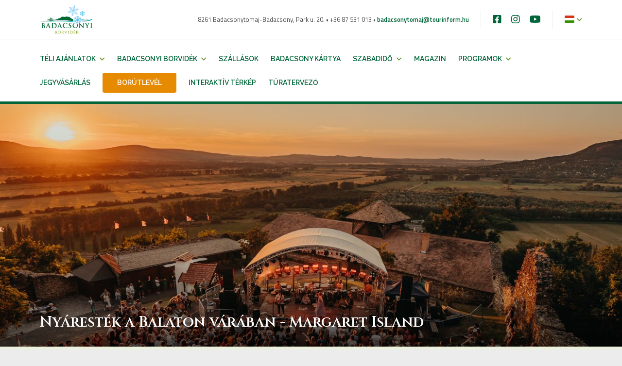

--- FILE ---
content_type: text/html; charset=utf-8
request_url: https://badacsony.com/events/details/2996-nyarestek-a-balaton-varaban-margaret-island
body_size: 9258
content:
<!DOCTYPE html>
<html lang="hu" data-jq-lang="hu" data-fb-lang="hu_HU">
    <head>
                            
                <meta charset="utf-8" />
        <meta http-equiv="Content-Language" content="hu" />
        <meta name="viewport" content="width=device-width, initial-scale=1">
        <!--<meta name="viewport" content="width=device-width,initial-scale=1,maximum-scale=1.0">-->
        <title>Nyáresték a Balaton várában - Margaret Island | Badacsony</title>

                    <meta name='robots' content='index,follow' />
        
        <link rel="canonical" href="https://badacsony.com/events/details/2996-nyarestek-a-balaton-varaban-margaret-island"/>        <meta name="keywords" content="" />
        <meta name="description" content="" />
        <meta name="copyright" content="" />

        <meta name="csrf-token" content="vEU4vHRm7UCySAF7q30EcFESnToboey6Vq1OIoos">

        <link rel="apple-touch-icon" sizes="180x180" href="/userfiles/domain211/f/b/fb8849359da476abc4809c2b751a22cc.svg">
        <link rel="icon" type="image/svg+xml" sizes="32x32" href="/userfiles/domain211/f/b/fb8849359da476abc4809c2b751a22cc.svg">
        <link rel="icon" type="image/svg+xml" sizes="16x16" href="/userfiles/domain211/f/b/fb8849359da476abc4809c2b751a22cc.svg">
        <link rel="icon" type="image/svg+xml" sizes="192x192" href="/userfiles/domain211/f/b/fb8849359da476abc4809c2b751a22cc.svg">
        <link rel="icon" type="image/svg+xml" sizes="512x512" href="/userfiles/domain211/f/b/fb8849359da476abc4809c2b751a22cc.svg">
        <link rel="manifest" href="/images/defaults/favicon/site.webmanifest">
        <link rel="mask-icon" href="/userfiles/domain211/f/b/fb8849359da476abc4809c2b751a22cc.svg" color="#5bbad5">
        <link rel="shortcut icon" href="/userfiles/domain211/f/b/fb8849359da476abc4809c2b751a22cc.svg">
        <link rel="preconnect" href="https://fonts.googleapis.com">
        <meta name="msapplication-TileColor" content="#da532c">
        <meta name="msapplication-config" content="/images/defaults/favicon/browserconfig.xml">
        <meta name="theme-color" content="#ffffff">

        <script data-cookieconsent="ignore">
            window.dataLayer = window.dataLayer || [];
            function gtag() {
                dataLayer.push(arguments);
            }
			gtag('js', new Date());
			window.gtag = gtag;

            gtag("consent", "default", {
                ad_user_data: "denied",
                ad_personalization: "denied",
                ad_storage: "denied",
                analytics_storage: "denied",
                functionality_storage: "denied",
                personalization_storage: "denied",
                security_storage: "granted",
                wait_for_update: 500,
            });
            gtag("set", "ads_data_redaction", true);
            gtag("set", "url_passthrough", true);

            gtag("config", '397127896');
        </script>
            <meta property="og:url" content="https://badacsony.com/events/details/2996-nyarestek-a-balaton-varaban-margaret-island" />
    <meta property="og:type" content="website" />
    <meta property="og:title" content="Nyáresték a Balaton várában - Margaret Island" />
    <meta property="og:description" content="Az idei nyáron sem maradunk koncertek nélkül a Szigligeti Várban! A Margaret Island pedig idén is dupláz!" />
    <meta property="og:image" content="" />
        <script src="https://www.youtube.com/iframe_api"></script>
        <script type="text/javascript">
            var ROOT = 'https://badacsony.com/';
            var LANG = 'hu';
            var DEFAULT_LANG = 'hu';
            var MEDIA = 'https://badacsony.com/images';
            var IS_CHECKED_SOCIAL_LOGIN = false;
                                    var RECAPTCHA_SITE_KEY = '6LdsF9cqAAAAAJG81cOi5r1BEC0OV-XqFB-uDGm3';
                        var SUBTITLES = {
                cookie: {
                    message: 'A felhasználói élmény növelése érdekében a weboldalon cookie-kat használunk.',
                    acceptText: 'OK',
                    infoText: 'További információ',
                    declineText: 'Összes elutasítása',
                    settingsText: 'Sütik kezelése',
                    title: 'Ez az oldal sütiket használ!',
                    infoLink: 'https://badacsony.com/suti-szabalyzat'
                },
                reservation: {
                    pleaseSelectDate: ''
                }
            }

        </script>
        

        <link rel="stylesheet" href="/css/templates/template1.css">
        <link rel="stylesheet" href="/css/variables/eb163727917cbba1eea208541a643e74.css">
        <link rel="stylesheet" href="/template1/css/app.css?id=2069be183d523b684a520437f7b516e6">

                    <script src="https://www.google.com/recaptcha/api.js?render=6LdsF9cqAAAAAJG81cOi5r1BEC0OV-XqFB-uDGm3" type="text/plain" data-category="necessary"></script>
        
                    <script async src="https://www.googletagmanager.com/gtag/js?id=397127896"></script>
        
                                    <!-- Google Tag Manager -->
<script>(function(w,d,s,l,i){w[l]=w[l]||[];w[l].push({'gtm.start':
new Date().getTime(),event:'gtm.js'});var f=d.getElementsByTagName(s)[0],
j=d.createElement(s),dl=l!='dataLayer'?'&l='+l:'';j.async=true;j.src=
'https://www.googletagmanager.com/gtm.js?id='+i+dl;f.parentNode.insertBefore(j,f);
})(window,document,'script','dataLayer','GTM-KJB7PLJS');</script>
<!-- End Google Tag Manager -->
                            <script src="https://badacsony.city-pay.hu/shop/assets/js/embed.js"></script>
                        </head>

    <body
        class=" "
        style=""    >
        <!-- Google Tag Manager (noscript) -->
    <noscript data-category="analytics">
        <iframe src="https://www.googletagmanager.com/ns.html?id=397127896" height="0" width="0" style="display:none;visibility:hidden"></iframe>
    </noscript>
    <!-- End Google Tag Manager (noscript) -->
                            <!-- Google Tag Manager (noscript) -->
<noscript><iframe src="https://www.googletagmanager.com/ns.html?id=GTM-KJB7PLJS"
height="0" width="0" style="display:none;visibility:hidden"></iframe></noscript>
<!-- End Google Tag Manager (noscript) -->
            
        
            
                    
            
            
    

        
        <div id="fb-root"></div>
        <script type="text/plain" data-category="necessary">
            (function(d, s, id) {
                var js, fjs = d.getElementsByTagName(s)[0];
                if (d.getElementById(id)) return;
                js = d.createElement(s); js.id = id;
                js.src = "//connect.facebook.net/hu_HU/sdk.js#xfbml=1&version=v2.12&appId=956326457805308";
                fjs.parentNode.insertBefore(js, fjs);
            }(document, 'script', 'facebook-jssdk'));
        </script>

        
        <div id="app" class="app header-4   space-small "
                                    
                                    
                                                            
                                    
                                    

        
        style="">

                            <header class="" style="">

    <div class="container d-none d-sm-block">
        <div class="row">
            <div class="d-none d-lg-block col-lg-3">
                <a href="/"
                   class="d-flex align-items-center justify-content-start logo">
                    <h1>Badacsony</h1>
                    <img class="primary" src="/userfiles/domain211/a/2/a2615c0595ee17844989ec588ee8c1b3.png" alt="Badacsony">

                                    </a>
            </div>
            <div class="col">
                <div class="d-flex align-items-center justify-content-lg-end h-100 info-outer">
                    <p class="info text-lg-end">
                                                    8261 Badacsonytomaj-Badacsony, Park u. 20.  •
                                                                            +36 87 531 013  •
                                                                            <a href="mailto:badacsonytomaj@tourinform.hu">badacsonytomaj@tourinform.hu</a><br>
                                            </p>
                </div>
            </div>
            <div class="col-auto">
                <div class="d-flex align-items-center justify-content-end h-100">
                                            <div class="d-none d-lg-block me-4 separator"></div>
                        <div class="d-none d-lg-block social">
                            	<a href="https://www.facebook.com/badacsony.tourinform/" target="_blank" aria-label="Facebook">
		<i class="fab fa-facebook-square" aria-hidden="true"></i>
	</a>
	<a href="https://www.instagram.com/tourinformbadacsony/" target="_blank" aria-label="Instagram">
		<i class="fab fa-instagram" aria-hidden="true"></i>
	</a>
	<a href="https://www.youtube.com/channel/UCKSp0ZBHPqZUvfhv80KQFKQ" target="_blank" aria-label="Youtube">
		<i class="fab fa-youtube" aria-hidden="true"></i>
	</a>


                        </div>
                    
                                            <div class="d-none d-sm-block ms-4 lang">
                            <div class="separator"></div>
                            <span class="ms-4 flag-icon flag-icon-hu"></span>
<i class="fas fa-chevron-down" aria-hidden="true"></i>
<nav class="lang-list" aria-label="Nyelvválasztó menü">
	<ul>
				<li>
			<a href="/" aria-label="Magyar">
			<span class="flag-icon flag-icon-hu" aria-hidden="true"></span>
				<span>Magyar</span>
			</a>
		</li>
				<li>
			<a href="/en" aria-label="English">
			<span class="flag-icon flag-icon-en" aria-hidden="true"></span>
				<span>English</span>
			</a>
		</li>
				<li>
			<a href="/de" aria-label="Deutsch">
			<span class="flag-icon flag-icon-de" aria-hidden="true"></span>
				<span>Deutsch</span>
			</a>
		</li>
			</ul>
</nav>
                        </div>
                                    </div>
            </div>
        </div>
    </div>

    <div class="d-none d-sm-block separator-x"></div>

    <div class="container">
        <div class="row d-flex align-items-center bottom-part">
            <div class="d-none d-lg-block col-lg">
                <nav aria-label="Főmenü">
                    <ul class="menu d-flex flex-wrap">
                                    <li class="hasmenu level-2">
            <a                href="https://badacsony.com/index.php/list-page/1233-teli-ajanlatok">Téli ajánlatok</a>
                            <i class="fas fa-chevron-down" aria-hidden="true"></i>
                <ul>
                                                                        <li><a                                    href="https://badacsony.com/index.php/list-page/1233-teli-ajanlatok/6072-kedvezmenyes-szallasajanlatok">Kedvezményes szállásajánlatok</a>
                            </li>
                                                                                                <li><a                                    href="/list-page/1231-programok/4363-szakvezeteses-gyalogturak">Szakvezetéses gyalogtúrák</a>
                            </li>
                                                                                                <li><a                                    href="/list-page/1226-kozlekedes/5860-iranytaxival-a-szigligeti-varba">Iránytaxival a Szigligeti várba</a>
                            </li>
                                                                                                <li><a                                    href="/list-page/1226-kozlekedes/5315-iranytaxival-a-folly-arboretumba">Iránytaxival a Folly Arborétumba!</a>
                            </li>
                                                            </ul>
                    </li>
                <li class="hasmenu level-2">
            <a                href="https://badacsony.com/index.php/list-page/1229-badacsonyi-borvidek">Badacsonyi borvidék</a>
                            <i class="fas fa-chevron-down" aria-hidden="true"></i>
                <ul>
                                                                        <li><a                                    href="https://badacsony.com/index.php/list-page/1229-badacsonyi-borvidek/4354-boraink">Boraink</a>
                            </li>
                                                                                                <li><a                                    href="https://badacsony.com/index.php/list-page/1460-aktualis-nyitvatartasok">Borászatok és éttermek aktuális nyitvatartásai</a>
                            </li>
                                                                                                <li><a                                    href="https://badacsony.com/index.php/list-page/1230-prospektusok-terkepek">Prospektusok, térképek</a>
                            </li>
                                                                                                <li><a                                    href="https://badacsony.com/index.php/services/gastronomy">Gasztronómia</a>
                            </li>
                                                                                                <li><a                                    href="https://badacsony.com/index.php/list-page/1388-szolohegyeink">Szőlőhegyeink</a>
                            </li>
                                                            </ul>
                    </li>
                <li >
            <a                href="https://badacsony.com/services/accomodation" target="_blank">Szállások</a>
                    </li>
                <li >
            <a                href="https://badacsony.com/index.php/badacsony-kartya">Badacsony Kártya</a>
                    </li>
                <li class="hasmenu level-2">
            <a                href="https://badacsony.com/index.php/list-page/1220-szabadido">Szabadidő</a>
                            <i class="fas fa-chevron-down" aria-hidden="true"></i>
                <ul>
                                                                        <li><a                                    href="https://badacsony.com/index.php/list-page/1220-szabadido/4302-tourinform-badacsony">Tourinform Badacsony</a>
                            </li>
                                                                                                <li><a                                    href="https://badacsony.com/index.php/services/sight">Látnivalók</a>
                            </li>
                                                                                                <li><a                                    href="https://badacsony.com/index.php/list-page/1226-kozlekedes">Közlekedés</a>
                            </li>
                                                                                                <li><a                                    href="https://badacsony.com/index.php/list-page/1222-strandok">Strandok</a>
                            </li>
                                                                                                <li><a                                    href="https://badacsony.com/index.php/list-page/1223-ket-kereken">Két keréken</a>
                            </li>
                                                                                                <li><a                                    href="https://badacsony.com/index.php/list-page/1220-szabadido/5708-horgaszat">Horgászat</a>
                            </li>
                                                                                                <li><a                                    href="https://badacsony.com/index.php/list-page/1225-ajanlatok-kikapcsolodashoz">Ajánlatok kikapcsolódáshoz</a>
                            </li>
                                                                                                <li><a                                    href="https://badacsony.com/index.php/services/service">Szolgáltatások</a>
                            </li>
                                                                                                <li><a                                    href="https://badacsony.com/index.php/list-page/1220-szabadido/5707-opus-utazasi-iroda">Opus Utazási Iroda</a>
                            </li>
                                                                                                <li><a                                    href="https://badacsony.com/index.php/list-page/1225-ajanlatok-kikapcsolodashoz/4331-csomagmegorzes">Csomagmegőrzés</a>
                            </li>
                                                            </ul>
                    </li>
                <li >
            <a                href="https://badacsony.com/index.php/news">Magazin</a>
                    </li>
                <li class="hasmenu level-2">
            <a                href="https://badacsony.com/index.php/list-page/1231-programok">Programok</a>
                            <i class="fas fa-chevron-down" aria-hidden="true"></i>
                <ul>
                                                                        <li><a                                    href="/events">Éves eseménynaptár</a>
                            </li>
                                                                                                <li><a                                    href="https://badacsony.com/index.php/list-page/1302-borbarangolas-borvacsorak">Borbarangolás borvacsorák</a>
                            </li>
                                                                                                <li><a                                    href="https://badacsony.com/index.php/list-page/1231-programok/4363-szakvezeteses-gyalogturak">Szakvezetéses gyalogtúrák</a>
                            </li>
                                                                                                <li><a                                    href="https://badacsony.com/index.php/list-page/1331-vezetett-borturak-a-borvideken">Vezetett bortúrák a borvidéken</a>
                            </li>
                                                                                                <li><a                                    href="https://badacsony.com/index.php/list-page/1226-kozlekedes/5860-iranytaxival-a-szigligeti-varba">Iránytaxival a Szigligeti Várba</a>
                            </li>
                                                                                                <li><a                                    href="https://badacsony.com/index.php/list-page/1226-kozlekedes/5315-iranytaxival-a-folly-arboretumba">Iránytaxival a Folly Arborétumba</a>
                            </li>
                                                                                                <li><a                                    href="https://badacsony.com/index.php/list-page/1231-programok/5498-folly-arboretum-es-boraszat-programjai">Folly Arborétum és Borászat programjai</a>
                            </li>
                                                                                                <li><a                                    href="https://badacsony.com/index.php/list-page/1231-programok/4360-arvai-gabor-turaajanlatai">Árvai Gábor túraajánlatai</a>
                            </li>
                                                            </ul>
                    </li>
                <li >
            <a                href="https://badacsony.com/index.php/jegyvasarlas">Jegyvásárlás</a>
                    </li>
                <li class="menu-button">
            <a href="https://badacsony.com/index.php/borutlevel"
               class="btn btn-small btn-1" >Borútlevél</a>
        </li>
                <li >
            <a                href="https://badacsony.com/badacsony-mapsz">Interaktív térkép</a>
                    </li>
                <li >
            <a                href="https://badacsony.com/index.php/tours">Túratervező</a>
                    </li>
                        </ul>
                </nav>
            </div>
            <div class="col-auto d-lg-none">
                <div class="nav-button">
                    <div></div>
                    <div></div>
                    <div></div>
                </div>
            </div>
            <div class="col d-lg-none">
                <a href="/" class="d-flex align-items-center justify-content-start logo">
                    <h1>></h1>
                    <img class="primary" src="/userfiles/domain211/a/2/a2615c0595ee17844989ec588ee8c1b3.png" alt="Badacsony">

                                    </a>
            </div>

            <div class="col-auto">
                <div class="d-flex justify-content-end possibilities">
                    
                    
                                    </div>
            </div>

        </div>
    </div>
</header>
            
                <div class="sub-line"></div>
        <section>
                                        <div class="sub-image header medium title-horizontal-left title-vertical-bottom" style="background-image: url('/userfiles/5/3/53d0b7ec1737fe95e553a4e8d0f770a1_85308_thumb_1920x500.jpg');">
                                                                <div class="text-overlay"></div>
                                                            <div class="container h-100">
                        <div class="row h-100">
                                                        <div class="col-12 title-box">
                                <h2>Nyáresték a Balaton várában - Margaret Island</h2>
                            </div>
                        </div>
                                            </div>
                </div>
                        <div class="breadcrumb-bg">
                <div class="sub-breadcrumb">
	<div class="container">
		<hr>
		<div class="row">
			<div class="col-12">
				<div class="d-flex align-items-center justify-content-between">
					<div>
													<a href="https://badacsony.com/events" class="d-none d-sm-inline back">
								<i class="fas fa-chevron-left"></i>
								Vissza
							</a>
																			<span class="date">2025.07.04 - Péntek</span>
											</div>
									</div>
			</div>
		</div>
	</div>
</div>
            </div>
        </section>
                <section class="sub  sub-content sub-event">
        <div class="container">

                            

                  

            <div class="row">
                <div class="col-lg-8">
                    
                    <p class="lead-text">
                        Az idei nyáron sem maradunk koncertek nélkül a Szigligeti Várban! A Margaret Island pedig idén is dupláz!
                    </p>
                    <div class="edited-content">
                                                    <p>Duplakoncerttel ünnepelte a tavalyi évben a Margaret Island zenekar fennállásának 10. évfordulóját a Szigligeti Várban, idén pedig visszatérnek újfent egy duplakoncerttel!</p>
<p>A zenekar ezzel a kis kedves üzenettel várja az érdeklődőket:<br />A Szigligeti vár már rég elrabolta a szívünket, az egyik kedvenc balatoni koncerthelyszínünk, sok éve kihagyhatatlan állomás a nyári turnénkból. Idén is beköltözünk és két estét is eltöltünk a legszebb hazai panorámájú várban! Szeretettel várunk titeket a varázslatos nyári naplementés koncertekre!<br /></p>
<p><strong>Időpontok:</strong><br /></p>
<ul>
<li>2025. július 4. 19 óra - <a href="https://www.tixa.hu/margaretszigligetelso" target="_blank" rel="noopener">Jegyvásárlás</a><br /></li>
<li>2025. július 5. 19 óra - <a href="https://www.tixa.hu/margaretszigligetmasodik" target="_blank" rel="noopener">Jegyvásárlás</a></li>
</ul>
<p><br /><a href="https://www.facebook.com/events/523709800257858" target="_blank" rel="noopener">Facebook esemény</a></p>
<p><br /><strong>Szervező:</strong><br />Szigligeti Vár</p>
<p><br /></p>
                                            </div>
                                            <div class="row sub-gallery ">
                            <div class="col-12 gallery-category">
                                <h5 class="mt-4">Fotógaléria</h5>
                                <div class="row row-cols-2 row-cols-md-3 row-cols-xl-4 list-default      0 0 0">
                                                                            <div class="col item">
                                            <a data-fancybox="gallery" class="listelement" href="/userfiles/domain211/d/c/dc2353b72cf6e72b13ee942cefa33951.jpg">
                                                <div class="pic-container">
                                                    <div class="pic-content">
                                                        <picture>
        <source srcset="/userfiles/5/3/53d0b7ec1737fe95e553a4e8d0f770a1_85308_thumb_250x250.webp" type="image/webp">
        <source srcset="/userfiles/5/3/53d0b7ec1737fe95e553a4e8d0f770a1_85308_thumb_250x250.jpg" type="image/jpg">
    <img src="/userfiles/5/3/53d0b7ec1737fe95e553a4e8d0f770a1_85308_thumb_250x250.jpg" alt="Nyáresték a Balaton várában - Margaret Island" title="Nyáresték a Balaton várában - Margaret Island">
</picture>
                                                    </div>
                                                </div>
                                            </a>
                                        </div>
                                                                    </div>
                            </div>
                        </div>
                                    </div>
                <div class="col-lg-4">
                    <div class="event-data">
                        <div class="data-box">
                            <h5>Időpont</h5>
                            <div class="date ">
                                                                                                                                              <p>2025.07.04 19:00 - 07.05 22:00</p>
                                                                                                                                        </div>
                                                    </div>
                                                    <div class="data-box">
                                <h5>Kategória</h5>
                                <p>
                                                                                                                        <a href="https://badacsony.com/events?category[]=178">Koncert</a>
                                                                                                            </p>
                            </div>
                                                <div class="data-box">
                            <h5>Helyszín</h5>
                            <p>8264 Szigliget, Kisfaludy utca</p>

                                                            <div class="map mt-3" id="service-details-map" style="height: 220px;width: 100%" data-latitude="46.80434839699646" data-longitude="17.436418533325195"></div>
                                                                                </div>
                                                    <a href="https://www.tixa.hu/margaretszigligetelso, https://www.tixa.hu/margaretszigligetmasodik" class="w-100 btn btn-1 mb-2" target="_blank">
                                Jegyvásárlás
                            </a>
                                       
                    </div>
                    <div class="row mt-4">
                        
                                            </div>
                </div>
            </div>
        </div>
        <div class="sub-breadcrumb">
	<div class="container">
		<hr>
		<div class="row">
			<div class="col-12">
				<div class="d-flex align-items-center justify-content-between">
					<div>
													<a href="https://badacsony.com/events" class="d-none d-sm-inline back">
								<i class="fas fa-chevron-left"></i>
								Vissza
							</a>
																			<span class="date">2025.07.04 - Péntek</span>
											</div>
									</div>
			</div>
		</div>
	</div>
</div>
    </section>
            <section class="pt-0 sub">
            <div class="container">
                <div class="row">
                    <div class="col-12">
                        <h3 class="mb-0">További rendezvények</h3>
                    </div>
                </div>
                <div class="row row-cols-1 row-cols-md-2 row-cols-lg-3 row-cols-xl-4 list-default  list-boxed list-pic-space      0">
                        <div class="col item">
    <a href="https://badacsony.com/events/details/5702-szigligeti-nyari-napok" class="listelement">
                <div class="pic-container">
            <div class="pic-content">
                                                    <picture>
        <source srcset="/userfiles/2/b/2b72f0123c2e62d01b967190662958a8_94717_thumb_960x644.webp" type="image/webp">
        <source srcset="/userfiles/2/b/2b72f0123c2e62d01b967190662958a8_94717_thumb_960x644.jpg" type="image/jpg">
    <img src="/userfiles/2/b/2b72f0123c2e62d01b967190662958a8_94717_thumb_960x644.jpg" alt="Vertesi Eszter" title="Vertesi Eszter - Copyright 2022">
</picture>
                            </div>
            <div class="d-flex justify-content-center align-items-center icon">
                <i class="fas fa-link"></i>
            </div>

                                        <div class="date">
                    2026.07.30 20:00 - 08.01 23:00
                </div>
                    </div>
                <div class="text-container">
            <h3>Szigligeti Nyári Napok</h3>
            <span  class="address">
                    8264 Szigliget, Strand
                                            <br>Aktív program, Koncert
                                </span>
                        <p>

                
                    Nincs jobb egy meleg nyári nap után, mint kikapcsolódni a barátokal vagy családdal. Gyertek el ti is a Szigligeti strandra és...
                            </p>
            <span class="link">Részletek</span>

        </div>
    </a>
</div>
    <div class="col item">
    <a href="https://badacsony.com/events/details/6015-szigligeti-szureti-borpiknik" class="listelement">
                <div class="pic-container">
            <div class="pic-content">
                                                    <picture>
        <source srcset="/userfiles/domain211/5/a/5a68718fb52209917f9af5c783f480c1_109765_thumb_960x644.webp" type="image/webp">
        <source srcset="/userfiles/domain211/5/a/5a68718fb52209917f9af5c783f480c1_109765_thumb_960x644.jpg" type="image/jpg">
    <img src="/userfiles/domain211/5/a/5a68718fb52209917f9af5c783f480c1_109765_thumb_960x644.jpg" alt="Szigligeti Szüreti Borpiknik" title="Szigligeti Szüreti Borpiknik">
</picture>
                            </div>
            <div class="d-flex justify-content-center align-items-center icon">
                <i class="fas fa-link"></i>
            </div>

                                        <div class="date">
                    2026.09.19 15:00 - 22:00
                </div>
                    </div>
                <div class="text-container">
            <h3>Szigligeti Szüreti Borpiknik</h3>
            <span  class="address">
                    8264 Szigliget, Sportpálya
                                            <br>Szüret, Gasztronómia, Koncert
                                </span>
                        <p>

                
                    Finom borok, helyi ízek, zenés műsorok és fergeteges szüreti bál vár mindenkit Szigligeten!
                            </p>
            <span class="link">Részletek</span>

        </div>
    </a>
</div>
    <div class="col item">
    <a href="https://badacsony.com/events/details/6566-varga-balatone-parno-graszt-koncert" class="listelement">
                <div class="pic-container">
            <div class="pic-content">
                                                    <picture>
        <source srcset="/userfiles/domain211/9/6/9690eba5c441b4811860f9867d29aa98_110107_thumb_960x644.webp" type="image/webp">
        <source srcset="/userfiles/domain211/9/6/9690eba5c441b4811860f9867d29aa98_110107_thumb_960x644.jpg" type="image/jpg">
    <img src="/userfiles/domain211/9/6/9690eba5c441b4811860f9867d29aa98_110107_thumb_960x644.jpg" alt="Varga BalaTone: Parno Graszt koncert" title="Varga BalaTone: Parno Graszt koncert">
</picture>
                            </div>
            <div class="d-flex justify-content-center align-items-center icon">
                <i class="fas fa-link"></i>
            </div>

                                        <div class="date">
                    2026.08.14 18:00 - 23:59
                </div>
                    </div>
                <div class="text-container">
            <h3>Varga BalaTone: Parno Graszt koncert</h3>
            <span  class="address">
                    8257 Badacsonyörs, Füredi út 49.
                                            <br>Bor, Koncert
                                </span>
                        <p>

                
                    Ünnepeld a nyarat a Parno Graszt autentikus cigány zenéjével és Varga borokkal!
                            </p>
            <span class="link">Részletek</span>

        </div>
    </a>
</div>
    <div class="col item">
    <a href="https://badacsony.com/events/details/6247-taste-balaton-fesztival" class="listelement">
                <div class="pic-container">
            <div class="pic-content">
                                                    <picture>
        <source srcset="/userfiles/domain211/e/c/ecee21c583330932e3d3ba6ef9f3d295_102447_thumb_960x644.webp" type="image/webp">
        <source srcset="/userfiles/domain211/e/c/ecee21c583330932e3d3ba6ef9f3d295_102447_thumb_960x644.jpg" type="image/jpg">
    <img src="/userfiles/domain211/e/c/ecee21c583330932e3d3ba6ef9f3d295_102447_thumb_960x644.jpg" alt="Taste Balaton Fesztivál" title="Taste Balaton Fesztivál">
</picture>
                            </div>
            <div class="d-flex justify-content-center align-items-center icon">
                <i class="fas fa-link"></i>
            </div>

                                        <div class="date">
                    2026.03.06 - 03.15
                </div>
                    </div>
                <div class="text-container">
            <h3>Taste Balaton Fesztivál</h3>
            <span  class="address">
                    Badacsonytomaj, Park u. 20, 8261
                                            <br>Családi program, Borvacsora, Fesztivál, Szórakozás, Zene, Gasztronómia, Kultúra, Irodalom, Koncert, Folly Arborétum
                                </span>
                        <p>

                
                    Taste Balaton Fesztivál - étel, ital &amp; kultúra
                            </p>
            <span class="link">Részletek</span>

        </div>
    </a>
</div>
    <div class="col item">
    <a href="https://badacsony.com/events/details/5324-varga-balatone-bagossy-brothers-company-koncert" class="listelement">
                <div class="pic-container">
            <div class="pic-content">
                                                    <picture>
        <source srcset="/userfiles/domain211/7/1/716b04e06eada059c7257b61b7afeab6_110103_thumb_960x644.webp" type="image/webp">
        <source srcset="/userfiles/domain211/7/1/716b04e06eada059c7257b61b7afeab6_110103_thumb_960x644.jpg" type="image/jpg">
    <img src="/userfiles/domain211/7/1/716b04e06eada059c7257b61b7afeab6_110103_thumb_960x644.jpg" alt="Varga BalaTone: Bagossy Brothers Company koncert" title="Varga BalaTone: Bagossy Brothers Company koncert">
</picture>
                            </div>
            <div class="d-flex justify-content-center align-items-center icon">
                <i class="fas fa-link"></i>
            </div>

                                        <div class="date">
                    2026.08.15 18:00 - 23:59
                </div>
                    </div>
                <div class="text-container">
            <h3>Varga BalaTone: Bagossy Brothers Company koncert</h3>
            <span  class="address">
                    8257 Badacsonyörs, Füredi út 49.
                                            <br>Bor, Koncert
                                </span>
                        <p>

                
                    Bagossy Brothers Company a Varga Pincészetben 2026-ban is!
                            </p>
            <span class="link">Részletek</span>

        </div>
    </a>
</div>
    <div class="col item">
    <a href="https://badacsony.com/events/details/6565-varga-balatone-ruzsa-magdi-koncert" class="listelement">
                <div class="pic-container">
            <div class="pic-content">
                                                    <picture>
        <source srcset="/userfiles/domain211/1/0/10477205488ad90506b7889cd22a4bdd_110105_thumb_960x644.webp" type="image/webp">
        <source srcset="/userfiles/domain211/1/0/10477205488ad90506b7889cd22a4bdd_110105_thumb_960x644.jpg" type="image/jpg">
    <img src="/userfiles/domain211/1/0/10477205488ad90506b7889cd22a4bdd_110105_thumb_960x644.jpg" alt="Varga BalaTone: Rúzsa Magdi koncert" title="Varga BalaTone: Rúzsa Magdi koncert">
</picture>
                            </div>
            <div class="d-flex justify-content-center align-items-center icon">
                <i class="fas fa-link"></i>
            </div>

                                        <div class="date">
                    2026.07.18 18:00 - 23:59
                </div>
                    </div>
                <div class="text-container">
            <h3>Varga BalaTone: Rúzsa Magdi koncert</h3>
            <span  class="address">
                    8257 Badacsonyörs, Füredi út 49.
                                            <br>Bor, Koncert
                                </span>
                        <p>

                
                    Egy este, ahol a dalok történetté válnak. RÚZSA MAGDI a Varga Pincészetben kápráztatja el a közönséget ezúttal!
                            </p>
            <span class="link">Részletek</span>

        </div>
    </a>
</div>
                </div>
            </div>
        </section>
    
    <script>
        var MARKER_ICONS = {"iconUrl":"https:\/\/badacsony.com\/userfiles\/domain211\/2\/0\/205c528d856dec4b0ad567d6e8428c6c.png","shadowUrl":"https:\/\/badacsony.com\/userfiles\/domain211\/6\/5\/652d3a67e13db5662ee37516b2a59929.png","iconRetinaUrl":"https:\/\/badacsony.com\/userfiles\/domain211\/e\/d\/ed29ed597f97c558873c21534d28c746.png"};
    </script>


            

                            <footer class="footer-2 " style="">
<div class="container">
    <div class="row">
        <div class="col-12 col-lg-5">
                        <img class="logo" src="/userfiles/domain211/1/d/1dbdd057d7af724b1be9474794e1a39f.svg" alt="Badacsony">
                        <div class="footer-widget">
                <p style="text-align: justify;">A Badacsonyi Turisztikai és Borút Egyesület a borvidék önkormányzataival és az egyesület tagjaival közösen feljeszti a helyi turizmust, melynek köszönhetően ma már négy évszakos desztinációról beszélhetünk, ahol egész évben nyitva tartó és minőségi szolgáltatásokat nyújtó vállalkozások, az évszaknak megfelelő színes programok, felújított strandok és izgalmas látogatóhelyek várják a vendégeket.</p>
            </div>
        </div>
        <div class="col-md-6 col-lg-3">
            <h5>Kapcsolat</h5>
            <p>
                                8261 Badacsonytomaj-Badacsony, Park u. 20.<br>
                                                +36 87 531 013<br>
                                                <a href="mailto:badacsonytomaj@tourinform.hu">badacsonytomaj@tourinform.hu</a><br>
                            </p>
            <div class="social">
                	<a href="https://www.facebook.com/badacsony.tourinform/" target="_blank" aria-label="Facebook">
		<i class="fab fa-facebook-square" aria-hidden="true"></i>
	</a>
	<a href="https://www.instagram.com/tourinformbadacsony/" target="_blank" aria-label="Instagram">
		<i class="fab fa-instagram" aria-hidden="true"></i>
	</a>
	<a href="https://www.youtube.com/channel/UCKSp0ZBHPqZUvfhv80KQFKQ" target="_blank" aria-label="Youtube">
		<i class="fab fa-youtube" aria-hidden="true"></i>
	</a>


            </div>
        </div>
        <div class="col-md-6 col-lg-4">
            <h5>Navigáció</h5>
            <nav aria-label="Lábléc menü">
                <ul>
                    	<li>
		<a href="https://badacsony.com/index.php/list-page/1233-teli-ajanlatok">Téli ajánlatok</a>
	</li>
	<li>
		<a href="https://badacsony.com/index.php/services/accomodation">Szállások</a>
	</li>
	<li>
		<a href="https://badacsony.com/index.php/list-page/1220-szabadido">Szabadidő</a>
	</li>
	<li>
		<a href="https://badacsony.com/index.php/list-page/1229-badacsonyi-borvidek">Badacsonyi borvidék</a>
	</li>
	<li>
		<a href="https://badacsony.com/index.php/news">Magazin</a>
	</li>
	<li>
		<a href="https://badacsony.com/index.php/events">Programok</a>
	</li>
	<li>
		<a href="https://badacsony.com/index.php/impresszum">Impresszum</a>
	</li>
	<li>
		<a href="https://badacsony.com/index.php/adatvedelmi-tajekoztato">Adatvédelmi tájékoztató</a>
	</li>
                </ul>
            </nav>
        </div>
    </div>
</div>
<div class="line"></div>
<div class="container">
    <div class="row">
        <div class="col-12">
            <div class="d-flex justify-content-between bottom">
                <p class="me-3">
                    © 2026 Minden jog fenntartva
                    <br>
<span style="font-size: 10px">
    This site is protected by reCAPTCHA and the Google
    <a href="https://policies.google.com/privacy" target="_blank">Privacy Policy</a> and
    <a href="https://policies.google.com/terms" target="_blank">Terms of Service</a> apply.
</span>
                    <br>
                    <span style="font-size: 10px">
                        <a data-cc="show-preferencesModal">Sütik kezelése</a>
                    </span>
                </p>
                                <a href="https://citypage.hu/" target="_blank">
                <p class="ms-3 text-end">
                    Powered by:
                    <span class="fw-bold">CityPage</span>
                </p>
                </a>
                            </div>
        </div>
    </div>
</div>
</footer>
            
            <div class="mobile-menu-overlay"></div>
<div class="mobile-menu">
	<div class="line line-top"></div>
	<div class="container">
		<div class="row">
			<div class="col">
				<nav>
					<ul>
														
								<li>
									<a  href="https://badacsony.com/index.php/list-page/1233-teli-ajanlatok">Téli ajánlatok</a>
																			<ul>
																																				<li><a  href="https://badacsony.com/index.php/list-page/1233-teli-ajanlatok/6072-kedvezmenyes-szallasajanlatok">Kedvezményes szállásajánlatok</a></li>
																																																<li><a  href="/list-page/1231-programok/4363-szakvezeteses-gyalogturak">Szakvezetéses gyalogtúrák</a></li>
																																																<li><a  href="/list-page/1226-kozlekedes/5860-iranytaxival-a-szigligeti-varba">Iránytaxival a Szigligeti várba</a></li>
																																																<li><a  href="/list-page/1226-kozlekedes/5315-iranytaxival-a-folly-arboretumba">Iránytaxival a Folly Arborétumba!</a></li>
																																	
										</ul>
										<span>
											<i class="fas fa-chevron-down"></i>
										</span>
																	</li>
								
														
								<li>
									<a  href="https://badacsony.com/index.php/list-page/1229-badacsonyi-borvidek">Badacsonyi borvidék</a>
																			<ul>
																																				<li><a  href="https://badacsony.com/index.php/list-page/1229-badacsonyi-borvidek/4354-boraink">Boraink</a></li>
																																																<li><a  href="https://badacsony.com/index.php/list-page/1460-aktualis-nyitvatartasok">Borászatok és éttermek aktuális nyitvatartásai</a></li>
																																																<li><a  href="https://badacsony.com/index.php/list-page/1230-prospektusok-terkepek">Prospektusok, térképek</a></li>
																																																<li><a  href="https://badacsony.com/index.php/services/gastronomy">Gasztronómia</a></li>
																																																<li><a  href="https://badacsony.com/index.php/list-page/1388-szolohegyeink">Szőlőhegyeink</a></li>
																																	
										</ul>
										<span>
											<i class="fas fa-chevron-down"></i>
										</span>
																	</li>
								
														
								<li>
									<a  href="https://badacsony.com/services/accomodation" target="_blank">Szállások</a>
																	</li>
								
														
								<li>
									<a  href="https://badacsony.com/index.php/badacsony-kartya">Badacsony Kártya</a>
																	</li>
								
														
								<li>
									<a  href="https://badacsony.com/index.php/list-page/1220-szabadido">Szabadidő</a>
																			<ul>
																																				<li><a  href="https://badacsony.com/index.php/list-page/1220-szabadido/4302-tourinform-badacsony">Tourinform Badacsony</a></li>
																																																<li><a  href="https://badacsony.com/index.php/services/sight">Látnivalók</a></li>
																																																<li><a  href="https://badacsony.com/index.php/list-page/1226-kozlekedes">Közlekedés</a></li>
																																																<li><a  href="https://badacsony.com/index.php/list-page/1222-strandok">Strandok</a></li>
																																																<li><a  href="https://badacsony.com/index.php/list-page/1223-ket-kereken">Két keréken</a></li>
																																																<li><a  href="https://badacsony.com/index.php/list-page/1220-szabadido/5708-horgaszat">Horgászat</a></li>
																																																<li><a  href="https://badacsony.com/index.php/list-page/1225-ajanlatok-kikapcsolodashoz">Ajánlatok kikapcsolódáshoz</a></li>
																																																<li><a  href="https://badacsony.com/index.php/services/service">Szolgáltatások</a></li>
																																																<li><a  href="https://badacsony.com/index.php/list-page/1220-szabadido/5707-opus-utazasi-iroda">Opus Utazási Iroda</a></li>
																																																<li><a  href="https://badacsony.com/index.php/list-page/1225-ajanlatok-kikapcsolodashoz/4331-csomagmegorzes">Csomagmegőrzés</a></li>
																																	
										</ul>
										<span>
											<i class="fas fa-chevron-down"></i>
										</span>
																	</li>
								
														
								<li>
									<a  href="https://badacsony.com/index.php/news">Magazin</a>
																	</li>
								
														
								<li>
									<a  href="https://badacsony.com/index.php/list-page/1231-programok">Programok</a>
																			<ul>
																																				<li><a  href="/events">Éves eseménynaptár</a></li>
																																																<li><a  href="https://badacsony.com/index.php/list-page/1302-borbarangolas-borvacsorak">Borbarangolás borvacsorák</a></li>
																																																<li><a  href="https://badacsony.com/index.php/list-page/1231-programok/4363-szakvezeteses-gyalogturak">Szakvezetéses gyalogtúrák</a></li>
																																																<li><a  href="https://badacsony.com/index.php/list-page/1331-vezetett-borturak-a-borvideken">Vezetett bortúrák a borvidéken</a></li>
																																																<li><a  href="https://badacsony.com/index.php/list-page/1226-kozlekedes/5860-iranytaxival-a-szigligeti-varba">Iránytaxival a Szigligeti Várba</a></li>
																																																<li><a  href="https://badacsony.com/index.php/list-page/1226-kozlekedes/5315-iranytaxival-a-folly-arboretumba">Iránytaxival a Folly Arborétumba</a></li>
																																																<li><a  href="https://badacsony.com/index.php/list-page/1231-programok/5498-folly-arboretum-es-boraszat-programjai">Folly Arborétum és Borászat programjai</a></li>
																																																<li><a  href="https://badacsony.com/index.php/list-page/1231-programok/4360-arvai-gabor-turaajanlatai">Árvai Gábor túraajánlatai</a></li>
																																	
										</ul>
										<span>
											<i class="fas fa-chevron-down"></i>
										</span>
																	</li>
								
														
								<li>
									<a  href="https://badacsony.com/index.php/jegyvasarlas">Jegyvásárlás</a>
																	</li>
								
																					<li class="menu-button">
									<a href="https://badacsony.com/index.php/borutlevel" class="btn btn-small btn-1 w-100" >Borútlevél</a>
								</li>
								
														
								<li>
									<a  href="https://badacsony.com/badacsony-mapsz">Interaktív térkép</a>
																	</li>
								
														
								<li>
									<a  href="https://badacsony.com/index.php/tours">Túratervező</a>
																	</li>
								
												
					</ul>
				</nav>
			</div>
		</div>
	</div>
	<div class="line"></div>
	<div class="container">
		<div class="row">
			<div class="col">
				<div class="d-flex justify-content-between justify-content-sm-center bottom">
					<div class="d-lg-none social">
	  						<a href="https://www.facebook.com/badacsony.tourinform/" target="_blank" aria-label="Facebook">
		<i class="fab fa-facebook-square" aria-hidden="true"></i>
	</a>
	<a href="https://www.instagram.com/tourinformbadacsony/" target="_blank" aria-label="Instagram">
		<i class="fab fa-instagram" aria-hidden="true"></i>
	</a>
	<a href="https://www.youtube.com/channel/UCKSp0ZBHPqZUvfhv80KQFKQ" target="_blank" aria-label="Youtube">
		<i class="fab fa-youtube" aria-hidden="true"></i>
	</a>


					</div>
										<div class="d-sm-none flex-shrink-0 lang-mobile">						
													<a href="/" aria-label="Magyar">
								<span class="flag-icon flag-icon-hu"></span>
							</a>
													<a href="/en" aria-label="English">
								<span class="flag-icon flag-icon-en"></span>
							</a>
													<a href="/de" aria-label="Deutsch">
								<span class="flag-icon flag-icon-de"></span>
							</a>
																	
	  				</div>
	  								</div>
				<p class="text-center bottom-text">
					 8261 Badacsonytomaj-Badacsony, Park u. 20.  •     +36 87 531 013   •    <a href="mailto:badacsonytomaj@tourinform.hu">badacsonytomaj@tourinform.hu</a>
				</p>
							</div>
		</div>
	</div>
</div>

            <div class="search-overlay"></div>
<div class="search-modal">
	<div class="container">
		<div class="row">
			<div class="col-xl-8 offset-xl-2">
				<form action="https://badacsony.com/search">
					<div class="search-outer">
						<input type="text" name="term" placeholder="Mit keres?" aria-label="Mit keres?">
						<i class="fas fa-search search-icon searchButton"></i>
						<span class="close-bg"></span>
						<i class="close fas fa-times"></i>
					</div>
				</form>
			</div>
		</div>
	</div>
</div>

        </div>

        <script src="/template1/js/app.js?id=4ab5a38a2d3536cd009d021789381326" type="text/javascript"></script>

        <div class="modal fade" id="contact-thanks-Modal" tabindex="-1" aria-labelledby="contact-Modal" aria-hidden="true">
    <div class="modal-dialog">
        <div class="modal-content">
            <div class="modal-header">
                <h5 class="modal-title" id="contact-Modal">Sikeres kapcsolatfevétel!</h5>
                <button type="button" class="modal-close" data-bs-dismiss="modal" aria-label="Close">
                    <i class="close fas fa-times"></i>
                </button>
            </div>
            <div class="modal-body">
                Köszönjük, hogy felvette velünk a kapcsolatot! Munkatársunk hamarosan jelentkezik!
            </div>
            <div class="modal-footer">
                <button type="button" class="btn btn-1 btn-small" data-bs-dismiss="modal">Bezár</button>
            </div>
        </div>
    </div>
</div>
        
                                </body>
</html>


--- FILE ---
content_type: text/css
request_url: https://badacsony.com/css/variables/eb163727917cbba1eea208541a643e74.css
body_size: 2605
content:
@import url('https://fonts.googleapis.com/css2?family=Cinzel:wght@400;600;700&amp;display=swap');
@import url('https://fonts.googleapis.com/css2?family=Raleway:ital,wght@0,400;0,600;0,700;1,400;1,600;1,700&amp;display=swap');
@import url('https://fonts.googleapis.com/css2?family=Titillium+Web:wght@300;400;600;700&amp;display=swap');


:root {

	--color-content-bg: #FFFFFF;
	--color-first: #4C4C4C;
	--color-second: #006539;
	--color-third: #E58A01;
	--color-third-text: rgb(255, 255, 255);
	--color-third-hover: #8E401D;
	--color-third-text-hover: rgb(255, 255, 255);
	--color-fourth: #719932;
	--color-fourth-text: rgb(255, 255, 255);
	--color-fourth-hover: #006539;
	--color-fourth-text-hover: rgb(255, 255, 255);
	--color-list-bg: #ECF1DD;
	--color-body-bg: rgb(236, 236, 236);
	--color-header-bg: #FFFFFF;
	--color-header-text: #4C4C4C;
	--color-header: #006539;
	--color-header-hover: #719932;
	--color-header-sub-line: #006539;
	--color-list-title: #006539;
	--color-list-title-hover: #719932;
	--color-list-text: #4C4C4C;
	--color-list-link: #E58A01;
	--color-list-button-bg: #E58A01;
	--color-list-button-bg-hover: #8E401D;
	--color-list-button-text: rgb(255, 255, 255);
	--color-list-button-text-hover: rgb(255, 255, 255);
	--color-footer-bg: #006539;
	--color-footer: rgb(255, 255, 255);
	--color-footer-second: #006539;
	--color-footer-input-bg: rgb(255, 255, 255);
	--color-footer-input-text: rgb(85, 85, 85);
	--color-footer-input-error: rgb(220, 53, 69);
	--color-input-bg: #FFFFFF;
	--color-input-text: #4C4C4C;
	--color-input-border: #4C4C4C;
	--color-input-error: rgb(220, 53, 69);
	--color-custom-button-bg: #FFB24A;
	--color-custom-button-bg-hover: #FF9D1A;
	--color-custom-button-text: rgb(255, 255, 255);
	--color-custom-button-text-hover: rgb(255, 255, 255);
	--color-banner-bg: #ECF1DD;
	--color-banner-text: #4C4C4C;
	--font-headline-weight: 600;
	--font-menu-button-weight: 600;
	--font-content-weight: 400;
	--font-headline-transform: none;
	--font-menu-button-transform: uppercase;

	--font-headline-family: "Cinzel", sans-serif;
	--font-menu-button-family: "Raleway", sans-serif;
	--font-content-family: "Titillium Web", sans-serif;

	--button-border-top-left-radius: 4px;
	--button-border-top-right-radius: 4px;
	--button-border-bottom-right-radius: 4px;
	--button-border-bottom-left-radius: 4px;
	--form-border-top-left-radius: 0px;
	--form-border-top-right-radius: 0px;
	--form-border-bottom-right-radius: 0px;
	--form-border-bottom-left-radius: 0px;
	--list-border-top-left-radius: 0px;
	--list-border-top-right-radius: 0px;
	--list-border-bottom-right-radius: 0px;
	--list-border-bottom-left-radius: 0px;


	--overlay-color: rgba(0, 0, 0, 0.5);
}




--- FILE ---
content_type: image/svg+xml
request_url: https://badacsony.com/userfiles/domain211/1/d/1dbdd057d7af724b1be9474794e1a39f.svg
body_size: 41710
content:
<?xml version="1.0" encoding="UTF-8"?>
<svg width="200px" height="68px" viewBox="0 0 200 68" version="1.1" xmlns="http://www.w3.org/2000/svg" xmlns:xlink="http://www.w3.org/1999/xlink">
    <title>badacsony logó</title>
    <g id="Page-1" stroke="none" stroke-width="1" fill="none" fill-rule="evenodd">
        <g id="badacsony-logó" transform="translate(0, -0)" fill="#FFFFFF" fill-rule="nonzero">
            <path d="M55.8552,62.4763 C55.8552,63.5491 55.8552,65.2086 55.8717,65.4198 C55.9204,66.0866 55.9204,66.2491 56.3594,66.4604 C56.7497,66.6395 57.3513,66.656 57.6121,66.656 C58.5544,66.656 59.7097,66.2978 59.7097,64.5253 C59.7097,63.9072 59.4654,62.7198 58.3432,62.0043 C57.8555,61.6957 57.4,61.7122 57.0583,61.647 C56.8801,61.6149 56.1638,61.6149 55.9369,61.6149 C55.8882,61.6149 55.8552,61.647 55.8552,61.7122 L55.8552,62.4763 Z M55.8552,60.9472 C55.8552,61.0455 55.8882,61.0776 55.9526,61.0942 C56.0343,61.1107 56.2942,61.1585 56.8314,61.1585 C57.6277,61.1585 57.9372,61.1263 58.2293,60.8012 C58.5388,60.4604 58.7822,59.9884 58.7822,59.3216 C58.7822,58.2637 58.1971,57.0936 56.7662,57.0936 C56.6037,57.0936 56.262,57.1092 56.0343,57.1588 C55.9039,57.191 55.8552,57.2231 55.8552,57.3048 L55.8552,60.9472 Z M54.6191,60.6543 C54.6191,58.5088 54.6191,58.1176 54.5869,57.6786 C54.5539,57.2066 54.473,56.9476 54.0018,56.8815 C53.8871,56.8658 53.6437,56.8493 53.5133,56.8493 C53.4646,56.8493 53.3994,56.8172 53.3994,56.7685 C53.3994,56.6868 53.4646,56.6546 53.6272,56.6546 C54.2783,56.6546 55.205,56.6868 55.2858,56.6868 C55.6274,56.6868 56.2942,56.6546 56.961,56.6546 C59.3516,56.6546 59.9696,58.0368 59.9696,58.7679 C59.9696,59.858 59.2542,60.5404 58.5222,61.1915 C59.6115,61.5166 61.0432,62.5085 61.0432,64.0698 C61.0432,65.6145 59.8888,67.1437 57.4486,67.1437 C57.1887,67.1437 56.6689,67.128 56.2134,67.0941 C55.7578,67.0785 55.351,67.0619 55.2858,67.0619 C55.2536,67.0619 54.9937,67.0785 54.7008,67.0785 C54.4078,67.0941 54.0662,67.1106 53.8384,67.1106 C53.6924,67.1106 53.6107,67.0785 53.6107,66.9967 C53.6107,66.9489 53.6437,66.9159 53.7245,66.9159 C53.8549,66.9159 54.034,66.8672 54.1644,66.8507 C54.4408,66.8029 54.473,66.4934 54.5382,66.0866 C54.6191,65.5172 54.6191,64.4279 54.6191,63.0944 L54.6191,60.6543 Z" id="Shape"></path>
            <path d="M70.3778,66.7219 C71.6626,66.7219 74.2479,66.0386 74.2479,62.0381 C74.2479,58.7208 72.2311,56.9804 69.9709,56.9804 C67.5803,56.9804 65.8565,58.4774 65.8565,61.4852 C65.8565,64.7051 67.7916,66.7219 70.3778,66.7219 Z M70.0518,56.4597 C73.2726,56.4597 75.7118,58.4278 75.7118,61.6477 C75.7118,64.7381 73.4186,67.2904 69.9709,67.2904 C66.0512,67.2904 64.377,64.3478 64.377,61.859 C64.377,59.6318 66.1008,56.4597 70.0518,56.4597 Z" id="Shape"></path>
            <path d="M81.4553,61.8265 C81.4553,61.9073 81.4883,61.956 81.5527,62.0047 C81.7639,62.1185 82.4959,62.2159 83.1305,62.2159 C83.4721,62.2159 83.8624,62.2003 84.2041,61.9725 C84.6917,61.6474 85.0655,60.9154 85.0655,59.8583 C85.0655,58.1345 84.1223,57.1426 82.5941,57.1426 C82.1707,57.1426 81.7152,57.1913 81.5692,57.2235 C81.504,57.2565 81.4553,57.3052 81.4553,57.3869 L81.4553,61.8265 Z M80.2191,60.6546 C80.2191,58.5092 80.2191,58.118 80.187,57.679 C80.154,57.2078 80.0731,56.9801 79.6019,56.9149 C79.4872,56.8984 79.2438,56.8827 79.1134,56.8827 C79.0647,56.8827 78.9995,56.8175 78.9995,56.7688 C78.9995,56.6871 79.0647,56.655 79.2273,56.655 C79.8784,56.655 80.8372,56.6871 80.9189,56.6871 C81.065,56.6871 82.269,56.655 82.7071,56.655 C83.6181,56.655 84.6265,56.7367 85.3741,57.2565 C85.7323,57.5164 86.3669,58.1841 86.3669,59.1429 C86.3669,60.1678 85.9435,61.1588 84.61,62.2976 C85.781,63.7615 86.7729,65.0133 87.6022,65.8757 C88.3672,66.6563 88.8383,66.7859 89.1965,66.8354 C89.4729,66.8832 89.619,66.8832 89.7007,66.8832 C89.7815,66.8832 89.8302,66.9493 89.8302,66.9971 C89.8302,67.0788 89.7494,67.111 89.4894,67.111 L88.594,67.111 C87.7812,67.111 87.424,67.0301 87.0658,66.8354 C86.4477,66.5103 85.9279,65.8427 85.1142,64.8021 C84.5127,64.0545 83.8789,63.1591 83.5695,62.7862 C83.5043,62.7201 83.4721,62.7045 83.3747,62.7045 L81.5527,62.6723 C81.4883,62.6723 81.4553,62.7045 81.4553,62.7862 L81.4553,63.1113 C81.4553,64.4448 81.4553,65.5175 81.5205,66.0869 C81.5692,66.4938 81.6509,66.7537 82.089,66.8189 C82.2846,66.8511 82.5941,66.8832 82.7236,66.8832 C82.821,66.8832 82.8375,66.9493 82.8375,66.9971 C82.8375,67.0623 82.7723,67.111 82.6097,67.111 C81.8291,67.111 80.9189,67.0623 80.8537,67.0623 C80.8372,67.0623 79.8784,67.111 79.4385,67.111 C79.2925,67.111 79.2108,67.0788 79.2108,66.9971 C79.2108,66.9493 79.2438,66.8832 79.3246,66.8832 C79.455,66.8832 79.6341,66.8511 79.7645,66.8189 C80.0409,66.7537 80.0731,66.4938 80.1383,66.0869 C80.2191,65.5175 80.2191,64.4283 80.2191,63.0948 L80.2191,60.6546 Z" id="Shape"></path>
            <path d="M95.9973,65.3065 C96.8267,63.4522 98.6957,58.7363 99.0051,57.7444 C99.0703,57.5331 99.1347,57.3384 99.1347,57.2237 C99.1347,57.1098 99.0869,56.9803 98.9399,56.9316 C98.7774,56.8829 98.6148,56.8829 98.4523,56.8829 C98.3706,56.8829 98.2897,56.8342 98.2897,56.769 C98.2897,56.6873 98.3871,56.6551 98.6148,56.6551 C99.1842,56.6551 99.8345,56.6873 100.014,56.6873 C100.094,56.6873 100.712,56.6551 101.135,56.6551 C101.282,56.6551 101.364,56.6873 101.364,56.7525 C101.364,56.8177 101.314,56.8829 101.2,56.8829 C101.103,56.8829 100.778,56.8829 100.518,57.0455 C100.323,57.175 100.094,57.3706 99.7206,58.3138 C99.558,58.7041 98.8591,60.3627 98.1271,62.0544 C97.2491,64.0703 96.6154,65.5673 96.2894,66.2497 C95.9,67.079 95.8183,67.2902 95.6722,67.2902 C95.5088,67.2902 95.4114,67.1112 95.135,66.4453 L91.623,57.9721 C91.297,57.1915 91.1023,57.0455 90.6311,56.9316 C90.4025,56.8829 90.1591,56.8829 90.0774,56.8829 C89.9965,56.8829 89.9644,56.8012 89.9644,56.7525 C89.9644,56.6708 90.1104,56.6551 90.3382,56.6551 C91.0206,56.6551 91.8342,56.6873 92.0133,56.6873 C92.1594,56.6873 92.7931,56.6551 93.3468,56.6551 C93.6068,56.6551 93.7363,56.6873 93.7363,56.7525 C93.7363,56.8177 93.6876,56.8829 93.5902,56.8829 C93.4277,56.8829 93.1999,56.8985 93.0704,56.9481 C92.9235,57.0124 92.907,57.0941 92.907,57.1915 C92.907,57.3706 93.086,57.7931 93.2981,58.3459 L95.9973,65.3065 Z" id="Path"></path>
            <path d="M106.729,63.0946 C106.729,64.4281 106.729,65.5174 106.793,66.0868 C106.843,66.4936 106.891,66.7535 107.314,66.8187 C107.525,66.8509 107.834,66.883 107.965,66.883 C108.046,66.883 108.079,66.9491 108.079,66.9969 C108.079,67.0621 108.013,67.1108 107.851,67.1108 C107.054,67.1108 106.127,67.0621 106.061,67.0621 C105.981,67.0621 105.086,67.1108 104.647,67.1108 C104.501,67.1108 104.42,67.0786 104.42,66.9969 C104.42,66.9491 104.452,66.883 104.534,66.883 C104.663,66.883 104.842,66.8509 104.972,66.8187 C105.248,66.7535 105.298,66.4936 105.346,66.0868 C105.411,65.5174 105.427,64.4281 105.427,63.0946 L105.427,60.6545 C105.427,58.509 105.427,58.1178 105.395,57.6797 C105.363,57.2077 105.248,56.9956 104.94,56.9312 C104.777,56.8982 104.598,56.8825 104.501,56.8825 C104.435,56.8825 104.387,56.8173 104.387,56.7687 C104.387,56.6869 104.452,56.6548 104.614,56.6548 C105.086,56.6548 105.981,56.6869 106.061,56.6869 C106.127,56.6869 107.054,56.6548 107.493,56.6548 C107.655,56.6548 107.721,56.6869 107.721,56.7687 C107.721,56.8173 107.655,56.8825 107.607,56.8825 C107.508,56.8825 107.411,56.8825 107.249,56.9147 C106.858,56.9956 106.777,57.1911 106.745,57.6797 C106.729,58.1178 106.729,58.509 106.729,60.6545 L106.729,63.0946 Z" id="Path"></path>
            <path d="M114.181,62.1523 C114.181,63.6162 114.181,64.9002 114.197,65.161 C114.213,65.5026 114.245,66.0068 114.359,66.1528 C114.538,66.4128 115.042,66.7057 116.734,66.7057 C118.051,66.7057 119.222,66.2658 120.083,65.4539 C120.832,64.7541 121.206,63.4371 121.206,62.1688 C121.206,60.4119 120.441,59.2897 119.855,58.7046 C118.506,57.3389 116.929,57.1599 115.221,57.1599 C114.945,57.1599 114.489,57.2085 114.359,57.2572 C114.229,57.3059 114.181,57.3711 114.181,57.5337 L114.181,62.1523 Z M112.879,60.6553 C112.879,58.5099 112.879,58.1187 112.847,57.6797 C112.815,57.2085 112.733,56.9808 112.261,56.9156 C112.147,56.8991 111.904,56.8825 111.774,56.8825 C111.725,56.8825 111.66,56.8182 111.66,56.7695 C111.66,56.6878 111.725,56.6557 111.887,56.6557 C112.538,56.6557 113.465,56.6878 113.547,56.6878 C113.709,56.6878 114.62,56.6557 115.465,56.6557 C116.896,56.6557 119.515,56.5253 121.206,58.2326 C121.921,58.948 122.604,60.1033 122.604,61.7454 C122.604,63.4858 121.856,64.8184 121.059,65.6321 C120.441,66.2658 119.157,67.2264 116.717,67.2264 C116.099,67.2264 115.335,67.1769 114.717,67.1447 C114.099,67.096 113.611,67.063 113.547,67.063 C113.513,67.063 113.254,67.0795 112.961,67.0795 C112.668,67.096 112.326,67.1117 112.099,67.1117 C111.953,67.1117 111.872,67.0795 111.872,66.9978 C111.872,66.95 111.904,66.8839 111.986,66.8839 C112.115,66.8839 112.294,66.8518 112.424,66.8196 C112.7,66.7544 112.733,66.4945 112.798,66.0876 C112.879,65.5182 112.879,64.429 112.879,63.0955 L112.879,60.6553 Z" id="Shape"></path>
            <path d="M131.552,54.4763 C131.633,54.6223 131.552,54.6719 131.487,54.6719 C131.438,54.6719 131.275,54.6389 130.999,54.6719 C130.202,54.7527 129.064,55.1265 128.527,55.3552 C128.414,55.403 128.315,55.436 128.282,55.436 C128.25,55.436 128.201,55.403 128.201,55.3378 C128.201,55.29 128.234,55.2569 128.315,55.2083 C128.9,54.8014 130.413,53.8904 130.527,53.8261 C130.804,53.6626 130.902,53.6148 130.982,53.6148 C131.031,53.6148 131.063,53.647 131.145,53.7609 C131.259,53.9234 131.373,54.1512 131.552,54.4763 Z M127.112,60.6553 C127.112,58.5099 127.112,58.1187 127.079,57.6806 C127.047,57.2085 126.966,56.9808 126.494,56.9156 C126.38,56.8991 126.137,56.8834 126.006,56.8834 C125.957,56.8834 125.893,56.8182 125.893,56.7695 C125.893,56.6878 125.957,56.6556 126.12,56.6556 C126.771,56.6556 127.697,56.6878 127.779,56.6878 C127.876,56.6878 130.868,56.7043 131.194,56.6878 C131.47,56.6713 131.731,56.6235 131.845,56.607 C131.909,56.5905 131.974,56.5418 132.04,56.5418 C132.088,56.5418 132.105,56.607 132.105,56.6713 C132.105,56.7695 132.023,56.9321 131.991,57.3215 C131.974,57.4528 131.942,58.0709 131.909,58.2326 C131.893,58.2978 131.845,58.3795 131.78,58.3795 C131.698,58.3795 131.666,58.3143 131.666,58.2004 C131.666,58.103 131.649,57.8753 131.584,57.7127 C131.487,57.485 131.341,57.3876 130.559,57.2894 C130.316,57.2572 128.657,57.2416 128.494,57.2416 C128.429,57.2416 128.414,57.2894 128.414,57.3876 L128.414,61.1439 C128.414,61.2412 128.414,61.2908 128.494,61.2908 C128.673,61.2908 130.559,61.2908 130.884,61.2578 C131.227,61.2256 131.438,61.2091 131.584,61.0622 C131.681,60.9648 131.747,60.884 131.795,60.884 C131.845,60.884 131.877,60.9161 131.877,60.9978 C131.877,61.0787 131.795,61.3064 131.763,61.762 C131.731,62.0384 131.698,62.5591 131.698,62.6565 C131.698,62.7704 131.666,62.9164 131.568,62.9164 C131.502,62.9164 131.47,62.8677 131.47,62.7869 C131.47,62.6565 131.47,62.5096 131.405,62.3314 C131.356,62.1366 131.227,61.9732 130.673,61.908 C130.283,61.8593 128.754,61.8437 128.511,61.8437 C128.429,61.8437 128.414,61.8915 128.414,61.941 L128.414,63.0955 C128.414,63.5666 128.397,65.1775 128.414,65.4539 C128.446,66.3797 128.707,66.5588 130.121,66.5588 C130.495,66.5588 131.177,66.5588 131.552,66.4127 C131.926,66.2502 132.12,66.0068 132.202,65.4539 C132.234,65.2905 132.267,65.2418 132.349,65.2418 C132.43,65.2418 132.445,65.3565 132.445,65.4539 C132.445,65.5504 132.332,66.4945 132.252,66.7865 C132.153,67.1447 132.006,67.1447 131.454,67.1447 C130.381,67.1447 129.551,67.1117 128.966,67.096 C128.364,67.063 127.99,67.063 127.779,67.063 C127.746,67.063 127.47,67.063 127.161,67.0795 C126.884,67.096 126.559,67.1117 126.332,67.1117 C126.185,67.1117 126.104,67.0795 126.104,66.9978 C126.104,66.95 126.137,66.8839 126.218,66.8839 C126.348,66.8839 126.527,66.8361 126.657,66.8196 C126.934,66.7709 126.966,66.4945 127.031,66.0876 C127.112,65.5182 127.112,64.429 127.112,63.0955 L127.112,60.6553 Z" id="Shape"></path>
            <path d="M137.166,60.6562 C137.166,58.5099 137.166,58.1196 137.134,57.6806 C137.102,57.2085 137.02,56.9808 136.548,56.9156 C136.434,56.8999 136.191,56.8834 136.061,56.8834 C136.012,56.8834 135.948,56.8191 135.948,56.7695 C135.948,56.6887 136.012,56.6557 136.174,56.6557 C136.825,56.6557 137.703,56.6887 137.784,56.6887 C137.914,56.6887 138.777,56.6557 139.2,56.6557 C139.361,56.6557 139.427,56.6887 139.427,56.7695 C139.427,56.8191 139.378,56.8834 139.313,56.8834 C139.215,56.8834 139.134,56.8834 138.955,56.9156 C138.582,56.9973 138.484,57.1929 138.452,57.6806 C138.418,58.1196 138.418,58.5099 138.418,60.6562 L138.418,61.4855 L138.484,61.4855 C138.711,61.2256 141.265,58.7055 141.801,58.1517 C142.208,57.7449 142.581,57.3876 142.581,57.1607 C142.581,56.9808 142.517,56.8999 142.403,56.8834 C142.322,56.8678 142.273,56.8017 142.273,56.7539 C142.273,56.6887 142.338,56.6557 142.436,56.6557 C142.728,56.6557 143.167,56.6887 143.509,56.6887 C143.59,56.6887 144.534,56.6557 144.891,56.6557 C145.038,56.6557 145.102,56.6887 145.102,56.7539 C145.102,56.8191 145.07,56.8678 144.956,56.8678 C144.745,56.8678 144.435,56.9486 144.159,57.0625 C143.574,57.3224 143.297,57.6319 142.663,58.2334 C142.306,58.5586 139.865,60.9005 139.557,61.2421 C139.932,61.649 142.907,64.6246 143.492,65.1618 C144.696,66.2345 144.859,66.4136 145.542,66.6892 C145.915,66.8361 146.322,66.8848 146.42,66.8848 C146.517,66.8848 146.599,66.9343 146.599,66.9987 C146.599,67.0639 146.533,67.1125 146.29,67.1125 L145.558,67.1125 C145.152,67.1125 144.891,67.1125 144.566,67.0804 C143.817,67.0152 143.444,66.7066 142.826,66.2345 C142.175,65.7303 139.167,62.5591 138.484,61.7463 L138.418,61.7463 L138.418,63.0963 C138.418,64.4299 138.418,65.5191 138.484,66.0885 C138.532,66.4953 138.597,66.7553 139.036,66.8205 C139.232,66.8526 139.46,66.8848 139.589,66.8848 C139.671,66.8848 139.704,66.95 139.704,66.9987 C139.704,67.0639 139.639,67.1125 139.475,67.1125 C138.777,67.1125 137.914,67.0639 137.8,67.0639 C137.687,67.0639 136.825,67.1125 136.387,67.1125 C136.24,67.1125 136.159,67.0804 136.159,66.9987 C136.159,66.95 136.191,66.8848 136.273,66.8848 C136.402,66.8848 136.581,66.8526 136.712,66.8205 C136.988,66.7553 137.02,66.4953 137.085,66.0885 C137.166,65.5191 137.166,64.4299 137.166,63.0963 L137.166,60.6562 Z" id="Path"></path>
            <path d="M8.93386,35.8428 C8.40272,35.4629 7.82028,35.2855 6.83275,35.2351 C6.3781,35.209 6.12513,35.209 5.74525,35.209 C5.64354,35.209 5.59312,35.2603 5.59312,35.3872 L5.59312,41.3855 C5.59312,43.0554 5.66875,43.4857 6.47894,43.8152 C7.16222,44.0934 7.74465,44.1186 8.32622,44.1186 C9.46501,44.1186 11.3888,43.5109 11.3888,40.8787 C11.3888,39.3096 10.8576,37.1841 8.93386,35.8428 Z M5.59312,33.8181 C5.59312,34.0198 5.66875,34.0711 5.77046,34.0963 C5.99822,34.1467 6.3781,34.172 6.95967,34.172 C7.79507,34.172 8.3523,34.0711 8.78174,33.6912 C9.4398,33.1592 9.81969,32.2482 9.81969,31.0077 C9.81969,29.3125 8.83302,27.0862 6.65628,27.0862 C6.3016,27.0862 6.07385,27.0862 5.82088,27.1358 C5.64354,27.1871 5.59312,27.2879 5.59312,27.5661 L5.59312,33.8181 Z M2.55576,33.3878 C2.55576,29.5403 2.55576,28.8327 2.50534,28.0225 C2.45492,27.1619 2.25237,26.7568 1.41697,26.5794 C1.21442,26.529 0.784115,26.5038 0.430307,26.5038 C0.15126,26.5038 0,26.4525 0,26.276 C0,26.0987 0.177339,26.0474 0.556356,26.0474 C1.8977,26.0474 3.49287,26.1239 3.99881,26.1239 C5.23931,26.1239 6.22597,26.0474 7.08659,26.0474 C11.6678,26.0474 12.4772,28.5032 12.4772,29.8445 C12.4772,31.9196 11.2879,33.1592 9.89532,34.2728 C11.9712,34.9822 14.5018,36.779 14.5018,39.7399 C14.5018,42.4486 12.4015,45.2574 7.74465,45.2574 C7.4404,45.2574 6.7067,45.2061 5.97301,45.1809 C5.21323,45.1313 4.45433,45.1052 4.07444,45.1052 C3.79626,45.1052 3.23904,45.1052 2.63139,45.1313 C2.04983,45.1313 1.39176,45.1809 0.885823,45.1809 C0.556356,45.1809 0.379887,45.1052 0.379887,44.9279 C0.379887,44.8018 0.480727,44.7262 0.784115,44.7262 C1.164,44.7262 1.46826,44.6749 1.69515,44.6254 C2.20195,44.5228 2.328,43.9664 2.42971,43.2327 C2.55576,42.1696 2.55576,40.171 2.55576,37.8422 L2.55576,33.3878 Z" id="Shape"></path>
            <path d="M28.5268,37.4625 C28.6537,37.4625 28.679,37.386 28.6537,37.3104 L26.3753,31.0844 C26.3501,30.9836 26.3249,30.8566 26.2492,30.8566 C26.1727,30.8566 26.1223,30.9836 26.0971,31.0844 L23.7691,37.2852 C23.7439,37.386 23.7691,37.4625 23.8699,37.4625 L28.5268,37.4625 Z M23.364,38.7273 C23.2371,38.7273 23.1867,38.7786 23.1363,38.9299 L21.7697,42.3976 C21.5167,43.0295 21.3898,43.6381 21.3898,43.9414 C21.3898,44.397 21.6176,44.7256 22.4026,44.7256 L22.7816,44.7256 C23.0858,44.7256 23.1615,44.776 23.1615,44.9281 C23.1615,45.1307 23.0093,45.1811 22.7312,45.1811 C21.921,45.1811 20.8326,45.1054 20.0485,45.1054 C19.7703,45.1054 18.3777,45.1811 17.0624,45.1811 C16.7329,45.1811 16.5808,45.1307 16.5808,44.9281 C16.5808,44.776 16.6825,44.7256 16.8851,44.7256 C17.1128,44.7256 17.4666,44.7003 17.6692,44.6751 C18.8341,44.523 19.3148,43.6633 19.8207,42.3976 L26.1727,26.7057 C26.477,25.972 26.6283,25.6938 26.8812,25.6938 C27.1099,25.6938 27.2611,25.9216 27.5141,26.504 C28.1217,27.8958 32.171,38.0189 33.7913,41.8655 C34.7528,44.144 35.4865,44.4978 36.0185,44.6247 C36.3975,44.7003 36.7774,44.7256 37.0808,44.7256 C37.2833,44.7256 37.4103,44.7516 37.4103,44.9281 C37.4103,45.1307 37.1825,45.1811 36.2463,45.1811 C35.3352,45.1811 33.488,45.1811 31.4625,45.1307 C31.007,45.1054 30.7036,45.1054 30.7036,44.9281 C30.7036,44.776 30.8044,44.7256 31.0582,44.7003 C31.2347,44.6499 31.412,44.4222 31.2851,44.1179 L29.2605,38.9047 C29.2101,38.7786 29.1345,38.7273 29.0075,38.7273 L23.364,38.7273 Z" id="Shape"></path>
            <path d="M45.0071,36.1713 C45.0071,38.854 45.0324,40.803 45.0576,41.2837 C45.0828,41.9166 45.1341,42.9284 45.3357,43.2075 C45.6652,43.6873 46.6519,44.2202 48.6513,44.2202 C51.2331,44.2202 52.9543,43.7134 54.4722,42.3973 C56.0917,41.0055 56.5985,38.7019 56.5985,36.0957 C56.5985,32.8819 55.2571,30.806 54.1688,29.7689 C51.8399,27.5408 48.9555,27.2375 46.9813,27.2375 C46.4745,27.2375 45.5383,27.314 45.3357,27.4148 C45.108,27.5156 45.0324,27.6417 45.0324,27.9207 C45.0071,28.7813 45.0071,30.9833 45.0071,32.9827 L45.0071,36.1713 Z M41.8437,33.3878 C41.8437,29.5403 41.8437,28.8326 41.7925,28.0224 C41.742,27.1618 41.5395,26.7567 40.7041,26.5794 C40.5015,26.529 40.0721,26.5038 39.7174,26.5038 C39.4392,26.5038 39.2871,26.4525 39.2871,26.276 C39.2871,26.0987 39.4644,26.0474 39.8443,26.0474 C41.1857,26.0474 42.78,26.1239 43.4885,26.1239 C44.2735,26.1239 45.8678,26.0474 47.3856,26.0474 C50.549,26.0474 54.7764,26.0474 57.5347,28.9335 C58.8004,30.2496 59.9896,32.3499 59.9896,35.3611 C59.9896,38.5506 58.6483,40.9803 57.2313,42.4225 C56.0673,43.6126 53.4351,45.4094 48.753,45.4094 C47.842,45.4094 46.804,45.3329 45.8417,45.2573 C44.8802,45.1808 43.9944,45.1052 43.3615,45.1052 C43.0834,45.1052 42.5261,45.1052 41.9194,45.1313 C41.3369,45.1313 40.6789,45.1808 40.1729,45.1808 C39.8443,45.1808 39.667,45.1052 39.667,44.9279 C39.667,44.8018 39.7678,44.7262 40.0721,44.7262 C40.4511,44.7262 40.7554,44.6749 40.9831,44.6253 C41.4891,44.5228 41.616,43.9664 41.7168,43.2327 C41.8437,42.1695 41.8437,40.171 41.8437,37.8421 L41.8437,33.3878 Z" id="Shape"></path>
            <path d="M73.4846,37.4625 C73.6115,37.4625 73.6367,37.386 73.6115,37.3104 L71.3331,31.0844 C71.3078,30.9836 71.2826,30.8566 71.207,30.8566 C71.1305,30.8566 71.0801,30.9836 71.0549,31.0844 L68.7269,37.2852 C68.7017,37.386 68.7269,37.4625 68.8277,37.4625 L73.4846,37.4625 Z M68.3218,38.7273 C68.1949,38.7273 68.1444,38.7786 68.094,38.9299 L66.7275,42.3976 C66.4745,43.0295 66.3476,43.6381 66.3476,43.9414 C66.3476,44.397 66.5753,44.7256 67.3603,44.7256 L67.7393,44.7256 C68.0436,44.7256 68.1192,44.776 68.1192,44.9281 C68.1192,45.1307 67.9671,45.1811 67.6889,45.1811 C66.8787,45.1811 65.7904,45.1054 65.0062,45.1054 C64.7281,45.1054 63.3354,45.1811 62.0202,45.1811 C61.6907,45.1811 61.5386,45.1307 61.5386,44.9281 C61.5386,44.776 61.6403,44.7256 61.8428,44.7256 C62.0706,44.7256 62.4244,44.7003 62.6269,44.6751 C63.7918,44.523 64.2725,43.6633 64.7785,42.3976 L71.1305,26.7057 C71.4348,25.972 71.586,25.6938 71.839,25.6938 C72.0676,25.6938 72.2189,25.9216 72.4718,26.504 C73.0795,27.8958 77.1287,38.0189 78.7482,41.8655 C79.7106,44.144 80.4443,44.4978 80.9763,44.6247 C81.3553,44.7003 81.7352,44.7256 82.0386,44.7256 C82.242,44.7256 82.368,44.7516 82.368,44.9281 C82.368,45.1307 82.1403,45.1811 81.2032,45.1811 C80.293,45.1811 78.4457,45.1811 76.4202,45.1307 C75.9647,45.1054 75.6613,45.1054 75.6613,44.9281 C75.6613,44.776 75.7622,44.7256 76.016,44.7003 C76.1925,44.6499 76.3698,44.4222 76.2429,44.1179 L74.2183,38.9047 C74.1679,38.7786 74.0922,38.7273 73.9653,38.7273 L68.3218,38.7273 Z" id="Shape"></path>
            <path d="M87.1808,42.7769 C84.7007,40.6002 84.0435,37.7654 84.0435,35.3113 C84.0435,33.5901 84.5746,30.6032 87.0043,28.3769 C88.8264,26.7061 91.23,25.6942 95.0019,25.6942 C96.571,25.6942 97.5064,25.795 98.6704,25.9472 C99.6327,26.0732 100.442,26.301 101.202,26.3775 C101.481,26.4027 101.582,26.5296 101.582,26.68 C101.582,26.8834 101.505,27.1868 101.455,28.0726 C101.404,28.908 101.43,30.2998 101.379,30.8057 C101.353,31.1856 101.304,31.3882 101.075,31.3882 C100.872,31.3882 100.822,31.1856 100.822,30.8318 C100.798,30.0468 100.468,29.161 99.8353,28.5029 C98.9999,27.618 97.0257,26.9338 94.6977,26.9338 C92.4957,26.9338 91.0535,27.4902 89.94,28.5029 C88.0927,30.1981 87.6111,32.6035 87.6111,35.0575 C87.6111,41.0818 92.1923,44.0679 95.5835,44.0679 C97.835,44.0679 99.2024,43.8149 100.215,42.65 C100.645,42.1702 100.974,41.4356 101.075,40.981 C101.151,40.5759 101.202,40.4742 101.404,40.4742 C101.582,40.4742 101.632,40.6515 101.632,40.854 C101.632,41.1574 101.329,43.3594 101.075,44.22 C100.948,44.6494 100.847,44.7764 100.417,44.9537 C99.405,45.3588 97.4812,45.5361 95.8617,45.5361 C92.3949,45.5361 89.4836,44.7764 87.1808,42.7769 Z" id="Path"></path>
            <path d="M107.433,44.878 C107.027,44.7007 106.951,44.5738 106.951,44.0174 C106.951,42.6248 107.053,41.107 107.078,40.7019 C107.103,40.322 107.179,40.0438 107.381,40.0438 C107.609,40.0438 107.634,40.2716 107.634,40.4741 C107.634,40.8036 107.736,41.3347 107.862,41.765 C108.419,43.6375 109.913,44.3208 111.482,44.3208 C113.759,44.3208 114.873,42.7769 114.873,41.4356 C114.873,40.1951 114.493,39.0311 112.393,37.3863 L111.228,36.4753 C108.444,34.2986 107.483,32.5269 107.483,30.4771 C107.483,27.6927 109.811,25.6942 113.329,25.6942 C114.975,25.6942 116.037,25.9471 116.695,26.1245 C116.923,26.174 117.05,26.2505 117.05,26.427 C117.05,26.7565 116.948,27.4902 116.948,29.4652 C116.948,30.0216 116.872,30.2241 116.67,30.2241 C116.492,30.2241 116.417,30.072 116.417,29.7686 C116.417,29.54 116.29,28.7559 115.759,28.0978 C115.38,27.618 114.645,26.8582 113,26.8582 C111.127,26.8582 109.988,27.9457 109.988,29.4652 C109.988,30.6284 110.57,31.5151 112.671,33.1094 L113.379,33.6405 C116.442,35.9442 117.53,37.6897 117.53,40.0942 C117.53,41.5625 116.974,43.3081 115.151,44.4981 C113.886,45.3075 112.468,45.5361 111.127,45.5361 C109.66,45.5361 108.52,45.3588 107.433,44.878 Z" id="Path"></path>
            <path d="M150.992,41.7394 C151.043,43.7136 151.372,44.3708 151.878,44.5482 C152.309,44.7003 152.788,44.7264 153.194,44.7264 C153.473,44.7264 153.624,44.7759 153.624,44.928 C153.624,45.1306 153.397,45.181 153.042,45.181 C151.398,45.181 150.385,45.1054 149.904,45.1054 C149.675,45.1054 148.486,45.181 147.171,45.181 C146.842,45.181 146.614,45.1567 146.614,44.928 C146.614,44.7759 146.766,44.7264 147.019,44.7264 C147.348,44.7264 147.803,44.7003 148.158,44.5994 C148.816,44.3969 148.917,43.6632 148.943,41.4612 L149.17,26.5535 C149.17,26.0476 149.246,25.6938 149.499,25.6938 C149.778,25.6938 150.005,26.0224 150.435,26.4779 C150.739,26.8073 154.586,30.8566 158.282,34.5259 C160.002,36.248 163.419,39.8921 163.85,40.2972 L163.976,40.2972 L163.723,28.9337 C163.697,27.3889 163.47,26.9082 162.862,26.6552 C162.483,26.504 161.875,26.504 161.521,26.504 C161.217,26.504 161.116,26.4275 161.116,26.2762 C161.116,26.0736 161.395,26.0476 161.774,26.0476 C163.09,26.0476 164.304,26.1241 164.836,26.1241 C165.114,26.1241 166.077,26.0476 167.316,26.0476 C167.645,26.0476 167.899,26.0736 167.899,26.2762 C167.899,26.4275 167.747,26.504 167.443,26.504 C167.19,26.504 166.987,26.504 166.683,26.5796 C165.975,26.7821 165.772,27.3133 165.747,28.7302 L165.469,44.7003 C165.469,45.2575 165.367,45.4853 165.14,45.4853 C164.861,45.4853 164.557,45.2062 164.279,44.928 C162.685,43.4102 159.446,40.0938 156.813,37.4868 C154.054,34.7545 151.245,31.6668 150.79,31.1852 L150.714,31.1852 L150.992,41.7394 Z" id="Path"></path>
            <path d="M178.154,38.6264 C178.154,37.2598 177.901,36.7026 177.573,35.9689 C177.395,35.5647 174.004,29.9959 173.118,28.6806 C172.486,27.7435 171.853,27.1107 171.371,26.8325 C171.043,26.6551 170.612,26.5039 170.309,26.5039 C170.106,26.5039 169.929,26.4526 169.929,26.2761 C169.929,26.124 170.106,26.0475 170.411,26.0475 C170.865,26.0475 172.764,26.124 173.599,26.124 C174.13,26.124 175.167,26.0475 176.307,26.0475 C176.56,26.0475 176.687,26.124 176.687,26.2761 C176.687,26.4274 176.509,26.4526 176.13,26.5534 C175.902,26.6047 175.776,26.8073 175.776,27.0098 C175.776,27.2124 175.902,27.5158 176.079,27.8704 C176.434,28.6293 179.977,34.7293 180.382,35.4377 C180.635,34.8301 183.823,29.2622 184.179,28.4772 C184.432,27.9208 184.532,27.4897 184.532,27.1619 C184.532,26.909 184.432,26.6299 184.001,26.5291 C183.774,26.4778 183.545,26.4274 183.545,26.2761 C183.545,26.0988 183.672,26.0475 183.975,26.0475 C184.811,26.0475 185.621,26.124 186.355,26.124 C186.911,26.124 188.582,26.0475 189.062,26.0475 C189.341,26.0475 189.518,26.0988 189.518,26.2509 C189.518,26.4274 189.316,26.5039 189.038,26.5039 C188.785,26.5039 188.303,26.6047 187.924,26.8073 C187.392,27.0602 187.114,27.3636 186.557,28.0469 C185.722,29.0596 182.178,35.0074 181.723,36.0958 C181.344,37.0068 181.344,37.791 181.344,38.6264 L181.344,40.7023 C181.344,41.1074 181.344,42.1697 181.419,43.2328 C181.47,43.9665 181.698,44.5229 182.457,44.6246 C182.811,44.675 183.368,44.7263 183.722,44.7263 C184.001,44.7263 184.127,44.8019 184.127,44.928 C184.127,45.1053 183.926,45.1809 183.596,45.1809 C182.002,45.1809 180.408,45.1053 179.724,45.1053 C179.091,45.1053 177.496,45.1809 176.56,45.1809 C176.206,45.1809 176.003,45.1305 176.003,44.928 C176.003,44.8019 176.13,44.7263 176.408,44.7263 C176.763,44.7263 177.066,44.675 177.295,44.6246 C177.801,44.5229 178.027,43.9665 178.079,43.2328 C178.154,42.1697 178.154,41.1074 178.154,40.7023 L178.154,38.6264 Z" id="Path"></path>
            <path d="M194.052,33.3876 C194.052,29.54 194.052,28.8324 194.002,28.0222 C193.951,27.1616 193.698,26.7313 193.141,26.6044 C192.863,26.5288 192.533,26.5036 192.23,26.5036 C191.977,26.5036 191.825,26.4523 191.825,26.2506 C191.825,26.0985 192.027,26.048 192.433,26.048 C193.394,26.048 194.988,26.1245 195.723,26.1245 C196.355,26.1245 197.848,26.048 198.811,26.048 C199.14,26.048 199.342,26.0985 199.342,26.2506 C199.342,26.4523 199.19,26.5036 198.937,26.5036 C198.684,26.5036 198.481,26.5288 198.178,26.5792 C197.495,26.7052 197.292,27.1364 197.242,28.0222 C197.19,28.8324 197.19,29.54 197.19,33.3876 L197.19,37.8419 C197.19,40.2968 197.19,42.2963 197.292,43.3846 C197.368,44.0679 197.545,44.5234 198.305,44.6251 C198.659,44.6747 199.215,44.726 199.595,44.726 C199.873,44.726 200,44.8016 200,44.9276 C200,45.105 199.797,45.1806 199.519,45.1806 C197.848,45.1806 196.254,45.105 195.571,45.105 C194.988,45.105 193.394,45.1806 192.382,45.1806 C192.053,45.1806 191.875,45.105 191.875,44.9276 C191.875,44.8016 191.977,44.726 192.28,44.726 C192.66,44.726 192.964,44.6747 193.192,44.6251 C193.698,44.5234 193.85,44.0931 193.925,43.3594 C194.052,42.2963 194.052,40.2968 194.052,37.8419 L194.052,33.3876 Z" id="Path"></path>
            <path d="M142.219,30.9224 C142.728,32.0994 142.998,33.4408 142.998,34.9334 C142.998,40.6143 139.029,45.1051 132.729,45.1051 C125.607,45.1051 122.73,39.7719 122.73,35.3819 C122.73,31.2093 125.445,26.0812 132.597,25.6613 C132.603,25.6613 132.609,25.6579 132.617,25.6579 C132.617,25.6579 133.378,25.5431 133.437,26.2525 C133.497,26.9601 132.731,26.8619 132.731,26.8619 C132.573,26.8532 132.415,26.8471 132.256,26.8471 C129.403,26.8471 126.154,28.4362 126.154,34.6126 C126.154,39.7719 129.006,43.8655 133.77,43.8655 C135.506,43.8655 139.527,43.0188 139.527,35.8522 C139.527,33.9676 139.156,32.3272 138.51,30.9789 C138.51,30.9789 138.434,30.739 138.588,30.6885 C138.743,30.6381 138.809,30.6599 138.887,30.6755 C139.287,30.9015 139.774,31.0684 140.356,31.0684 C140.812,31.0684 141.253,30.9598 141.648,30.7624 C141.648,30.7624 142.048,30.5781 142.219,30.9224 Z" id="Path"></path>
            <path d="M102.462,17.3582 C75.5682,15.8769 57.6588,16.8496 45.4459,18.6021 C39.0243,19.5219 34.1745,20.6589 30.426,21.7682 C37.7786,20.1269 45.3964,19.4506 53.1358,18.8125 C63.4214,17.9658 73.7583,18.1823 83.5711,18.463 C101.52,18.9803 114.571,20.4164 124.647,21.2527 C125.777,21.3952 126.083,20.6424 125.994,20.0756 C125.908,19.5106 123.726,19.1455 123.726,19.1455 C115.043,18.3448 109.792,17.7615 102.462,17.3582 Z" id="Path"></path>
            <path d="M45.3244,13.004 C46.6823,12.7102 51.9512,11.8496 54.4504,11.5419 C52.8909,10.7804 52.0616,10.2614 50.9106,9.89367001 C48.8982,9.25212001 49.3033,9.71720001 48.1054,8.27850001 C47.9845,8.13419001 47.8724,8.01944001 47.7663,7.92556001 C47.5064,7.69954001 46.4545,6.98671001 46.4545,6.98671001 C46.2989,6.85631001 46.1677,6.74591001 46.0442,6.69114001 C45.78,6.57379001 45.2801,6.34777001 45.2271,6.06264001 C45.1706,5.73578001 45.1967,4.86125001 45.1967,4.86125001 L44.5621,4.88907001 L44.2117,6.17738001 L43.1294,6.55901001 L42.7322,4.64045001 C42.7322,4.64045001 41.5951,4.66914001 41.1526,4.71347001 L40.7988,6.17912001 L40.2999,6.97801001 C39.9278,7.55958001 38.9177,8.69316001 38.9177,8.69316001 C38.3361,9.14954001 38.5638,9.61984001 36.2341,10.4474 C33.3384,11.4732 31.9528,11.9461 30.6653,12.3729 C29.5283,12.7519 27.0186,14.8609 26.3936,15.3234 C30.1003,15.133 34.6459,14.1463 37.6728,14.0185 C40.9318,13.8768 44.6247,13.0875 45.3244,13.004 Z" id="Path"></path>
            <path d="M23.053,18.7988 C30.449,18.4476 38.3884,17.5835 42.3655,16.9889 C43.4165,16.8333 44.2832,16.6977 44.9204,16.5951 C64.372,13.7412 88.9577,14.0481 123.152,17.1063 L123.661,17.1045 C124.022,17.1489 124.305,17.0941 124.491,16.7803 C124.721,16.3891 124.39,15.904 124.39,15.904 C124.14,15.5728 123.998,15.199 123.998,14.8087 C123.998,14.5375 123.718,13.955 123.921,13.4404 C123.979,13.2978 124.024,12.8719 124.5,12.3694 C124.5,12.3694 124.884,12.053 124.933,11.7409 C124.981,11.4314 124.273,11.2732 124.273,11.2732 C119.137,9.94232001 113.69,5.19852001 113.265,4.87340001 C112.741,4.46917001 112.741,3.84587001 111.687,3.24431001 C110.632,2.64362001 108.173,1.86472001 107.297,1.88385001 C106.419,1.90211001 101.153,1.18493001 99.9258,1.21274001 C98.6966,1.23969001 93.4312,2.39413001 92.3784,2.41673001 C91.324,2.44108001 86.2333,1.51179001 85.178,1.53265001 C84.1278,1.55438001 83.6002,2.19158001 82.8987,2.20723001 C82.1971,2.22288001 78.081,5.78443001 77.203,6.42945001 C76.3258,7.07274001 74.2195,7.32571001 72.9912,7.35440001 C71.7637,7.38048001 67.7918,10.0397 66.913,10.2674 C66.035,10.4935 62.1379,11.9261 61.6128,12.1425 C61.0851,12.3625 56.3466,13.091 55.1182,13.1179 C54.8096,13.124 54.1707,13.2153 53.3587,13.3578 C52.2912,13.4369 51.3811,13.5213 50.7656,13.6047 C49.3182,13.802 45.4142,14.5175 41.0059,15.3112 C35.0616,16.3839 26.2764,17.5992 22.8183,17.8887 C18.2509,18.2738 10.5324,17.7652 7.06991,17.4949 C5.9685,17.4097 5.29565,17.3497 5.29565,17.3497 C5.29565,17.3497 5.60078,17.4488 6.20495,17.5992 C8.2852,18.1208 13.9505,19.2335 23.053,18.7988 Z" id="Path"></path>
            <path d="M158.238,18.011 C158.238,18.011 156.015,18.3274 156.169,18.7012 C156.319,19.0785 159.617,19.2611 166.058,18.7082 C172.495,18.1571 185.526,17.346 190.527,13.5506 C195.531,9.75781001 191.273,9.86647001 191.006,9.86647001 C190.74,9.86647001 189.412,9.97775001 187.335,11.9302 C185.262,13.8827 177.387,16.0194 168.292,16.8296 C159.198,17.6389 158.238,18.011 158.238,18.011 Z" id="Path"></path>
            <path d="M153.878,14.3928 C153.878,14.3928 153.375,14.2441 152.725,14.2441 C152.071,14.2441 152.02,14.0954 152.473,13.759 C152.924,13.4235 153.327,12.9054 154.683,12.6063 C156.036,12.3099 160.234,12.3377 162.76,12.6828 C172.194,13.9624 177.413,12.3951 179.068,12.3951 C179.068,12.3951 180.472,12.888 179.219,13.1114 C177.964,13.3348 169.433,15.4324 165.62,15.063 C161.804,14.6901 160.402,14.5023 157.944,14.5779 C155.484,14.6518 155.034,14.5405 153.878,14.3928 Z" id="Path"></path>
            <path d="M149.161,21.0511 C149.484,21.0328 150.811,21.1102 150.811,21.1102 C150.811,21.1102 150.813,20.9606 150.667,20.8346 C150.523,20.7103 150.323,20.2287 150.556,20.1757 C150.792,20.1218 151.39,20.2722 151.231,19.9888 C151.16,19.8575 151.97,19.5967 152.057,19.508 C152.148,19.4211 152.234,19.335 152.061,19.1803 C151.888,19.0264 151.741,18.8769 151.746,18.5987 C151.749,18.1823 152.52,18.2049 152.52,18.2049 C152.937,18.218 153.097,18.0893 153.159,17.8172 C153.217,17.5478 153.766,17.7312 153.893,17.6712 C154.562,17.3522 154.163,17.1713 153.971,17.1357 C153.778,17.1009 153.788,17.0218 153.228,16.854 C153.054,16.8028 151.997,16.3655 151.812,16.169 C151.623,15.9717 151.926,15.7413 151.802,15.6866 C151.676,15.6335 151.137,15.5605 150.957,15.4336 C150.778,15.3084 151.092,14.6643 150.753,14.7295 C150.414,14.7964 148.98,15.1233 148.776,14.9059 C148.571,14.6825 148.883,14.4087 148.636,14.4817 C148.501,14.52 148.057,14.6677 147.581,14.8625 C147.432,14.9224 147.284,14.9868 147.137,15.0502 C147.137,15.0502 146.091,15.0633 145.839,15.1641 C145.564,15.2693 144.479,15.5483 144.45,15.5466 C144.302,15.5423 143.964,15.4414 143.938,15.231 C143.912,15.0207 143.842,14.7216 144.496,14.7329 C146.664,14.7764 147.813,13.8445 148.074,13.7524 C148.336,13.6593 147.891,13.5429 147.855,13.3942 C147.823,13.2456 148.323,13.209 148.611,13.1482 C148.903,13.0865 148.812,12.9682 148.659,12.7596 C148.504,12.551 148.822,12.4284 149.024,12.3058 C149.225,12.185 150.014,11.0871 150.1,11.0262 C150.189,10.9662 149.241,10.9036 148.975,10.9054 C148.716,10.9106 149.012,10.6524 148.832,10.5029 C148.65,10.356 148.103,10.5081 147.949,10.3595 C147.8,10.2134 148.449,9.51623001 148.533,9.36584001 C148.617,9.21632001 148.443,9.30759001 148.266,9.27891001 C148.09,9.25196001 147.905,8.92684001 148.071,8.71560001 C148.241,8.50349001 148.714,7.77761001 148.77,7.68981001 C148.827,7.59941001 148.905,7.33079001 148.817,7.30124001 C148.73,7.27342001 148.056,7.25168001 147.817,7.19344001 C147.583,7.13433001 147.583,7.16302001 147.603,6.92743001 C147.625,6.68664001 147.592,6.59797001 147.47,6.42063001 C147.345,6.24329001 148,5.92425001 148.216,5.29401001 C148.43,4.66202001 148,5.02539001 147.683,5.12101001 C147.365,5.21490001 147.404,4.73417001 147.545,4.49424001 C147.686,4.25345001 147.702,3.92572001 147.613,3.80575001 C147.518,3.68753001 147.257,3.72317001 147.255,3.60147001 C147.248,3.48150001 147.54,2.33836001 147.55,1.95065001 C147.559,1.56555001 147.223,1.40907001 147.419,0.555416007 C147.445,0.435451007 147.798,0.0460021066 147.554,0.00427533661 C146.927,-0.101779993 144.499,1.79939001 144.386,1.91849001 C144.271,2.04280001 143.782,2.28968001 143.748,2.16885001 C143.714,2.04715001 143.651,1.86894001 143.598,2.01933001 C143.543,2.16885001 142.624,2.80692001 142.426,2.95992001 C142.227,3.11031001 142.073,2.90341001 142.071,2.81387001 C142.067,2.72434001 142.112,2.36357001 142.03,2.45398001 C141.94,2.54526001 141.352,3.10857001 141.299,3.28852001 C141.246,3.46846001 141.053,3.82836001 140.847,3.77272001 C140.638,3.71448001 140.472,3.98483001 140.45,4.22476001 C140.428,4.46469001 139.849,3.95527001 139.813,3.77620001 C139.777,3.59799001 139.511,3.63015001 139.519,3.84139001 C139.528,4.04742001 139.054,4.72809001 138.91,4.81676001 C138.765,4.91325001 138.503,4.19694001 138.392,4.34907001 C138.281,4.49598001 138.033,4.58291001 137.83,4.61682001 C137.624,4.64985001 137.315,4.11523001 137.315,4.11523001 C137.315,4.11523001 137.219,4.34125001 136.959,4.52641001 C136.704,4.70462001 136.755,5.48438001 136.61,5.54437001 C136.466,5.60522001 136.278,5.30965001 136.203,5.58088001 C136.122,5.84949001 136.65,6.92569001 136.502,6.89179001 C136.355,6.86484001 136.073,6.85876001 135.992,6.97959001 C135.907,7.09956001 136.81,9.41017001 136.56,10.1734 C136.46,10.4829 136.329,10.5672 136.125,10.469 C135.918,10.3742 135.929,9.67096001 135.827,9.01638001 C135.65,7.91757001 135.315,7.63766001 135.164,7.25516001 C135.078,7.04392001 135.044,7.40121001 134.753,7.35861001 C134.461,7.32123001 134.057,6.61709001 133.913,6.34761001 C133.767,6.07030001 133.356,6.35891001 133.151,6.28936001 C132.949,6.21982001 132.811,5.47048001 132.694,5.40875001 C132.577,5.34182001 132.573,5.66955001 132.31,5.63304001 C132.047,5.59218001 131.555,4.91847001 131.409,4.82371001 C131.263,4.72809001 130.43,3.38675001 130.344,3.23288001 C130.258,3.07988001 130.232,2.81040001 130.047,3.43021001 C129.867,4.05264001 130.382,5.02539001 130.205,5.19925001 C130.029,5.37572001 130.171,5.70780001 130.196,6.06508001 C130.221,6.42845001 129.933,6.38672001 129.813,6.35369001 C129.695,6.32153001 129.434,6.16070001 129.376,6.27632001 C129.314,6.39455001 129.665,6.49626001 129.629,7.03610001 C129.593,7.57072001 129.04,7.40381001 128.776,7.36209001 C128.512,7.32471001 128.569,7.53508001 128.77,7.84107001 C128.974,8.14707001 129.059,8.44872001 128.968,8.56608001 C128.879,8.68169001 128.706,8.55478001 128.618,8.58433001 C128.531,8.60867001 128.906,8.94944001 128.932,9.25196001 C128.957,9.55100001 128.405,9.35193001 128.405,9.35193001 C128.405,9.35193001 127.704,8.96943001 127.589,9.05637001 C127.47,9.14330001 127.843,9.60229001 128.072,10.0004 C128.306,10.396 128.365,10.3082 128.305,10.4864 C128.243,10.6637 128.417,10.8489 128.594,10.9436 C128.767,11.0375 128.708,11.367 128.708,11.367 C128.708,11.367 129.087,11.3809 128.733,11.4252 C128.382,11.4756 128.876,11.7616 129.4,12.1667 C129.919,12.5744 130.065,12.7883 129.946,12.9361 C129.828,13.0786 129.014,12.5718 128.839,12.5675 C128.663,12.5623 128.716,12.8022 128.629,12.8874 C128.542,12.9769 127.05,12.7135 126.554,12.6362 C126.057,12.5597 126.287,12.7492 126.287,12.7492 C126.458,13.3838 127.415,14.34 127.353,14.4887 C127.291,14.6373 126.941,14.5634 126.826,14.6521 C126.706,14.7329 126.879,14.8607 126.879,14.8607 C126.879,14.8607 127.868,15.7309 127.834,16.0891 C127.802,16.4455 127.395,16.1334 127.307,16.0117 C127.222,15.8891 127.132,15.9769 127.132,15.9769 C127.155,16.5133 127.967,17.1383 127.967,17.1383 C127.674,17.3096 127.994,17.3808 127.994,17.3808 C128.577,17.9094 128.02,17.9789 127.901,18.0945 C127.781,18.2084 127.753,18.1198 127.868,18.2728 C127.986,18.4249 128.069,18.9908 128.069,19.1108 C128.067,19.2299 127.862,19.222 127.918,19.4359 C127.974,19.6445 128.621,19.788 128.765,19.8792 C128.909,19.9757 128.731,20.0913 128.526,20.3234 C128.316,20.5547 128.506,21.9482 128.594,22.1012 C128.679,22.2533 129.298,22.694 129.797,22.561 C130.295,22.4289 130.264,22.6071 130.586,22.6184 C130.908,22.6288 131.083,22.5463 131.289,22.4637 C131.496,22.3794 131.668,22.4176 131.879,22.4237 C132.081,22.4306 132.346,21.9317 132.521,21.8178 C132.699,21.7039 132.664,22.1194 132.546,22.3263 C132.426,22.5315 132.965,22.1255 133.111,22.0681 C133.258,22.0116 133.622,20.785 133.71,20.639 C133.801,20.4938 134.077,20.5451 134.197,20.4625 C134.314,20.3739 134.483,20.1757 134.396,20.0809 C134.309,19.9888 134.811,20.0314 134.787,19.5793 C134.763,19.1316 135.361,19.548 135.685,19.5315 C136.006,19.5106 136.726,18.9752 136.726,18.9752 C136.726,18.9752 136.779,19.2759 136.752,19.4541 C136.719,19.6315 136.563,19.6158 136.676,19.8871 C136.791,20.1626 136.849,20.3426 136.817,20.4912 C136.786,20.6407 136.718,20.7033 136.543,20.9059 C136.363,21.111 136.411,21.5031 136.203,21.7961 C135.993,22.0873 135.543,22.322 135.63,22.4185 C135.716,22.5115 135.774,22.541 135.978,22.5184 C136.184,22.4967 136.329,22.5019 136.3,22.621 C136.271,22.7375 135.604,22.814 135.631,23.1148 C135.656,23.4138 135.193,23.7337 135.105,23.9989 C135.014,24.2658 135.034,24.2901 135.24,24.2388 C135.446,24.184 135.499,23.9963 135.47,24.2623 C135.434,24.5318 135.139,24.8499 135.343,24.8856 C135.548,24.9229 135.548,24.9229 135.604,25.375 C135.659,25.8262 135.518,26.22 135.604,26.2834 C135.691,26.346 135.749,26.439 135.986,26.1469 C136.224,25.8566 136.557,26.9267 136.823,26.7876 C137.087,26.6459 137.465,26.5381 137.526,26.7198 C137.582,26.9024 137.903,27.0936 137.99,27.0354 C138.079,26.9806 138.162,27.3118 138.307,27.5257 C138.452,27.7395 138.739,28.1689 138.917,27.9655 C139.095,27.7621 138.952,27.5161 139.275,27.4683 C139.596,27.4205 139.683,27.6943 139.799,27.6969 C139.916,27.7004 139.773,27.3996 139.978,27.4039 C140.185,27.4092 140.404,27.1875 140.606,27.2822 C140.812,27.3779 140.985,27.5648 141.019,27.3579 C141.05,27.1492 141.38,26.4712 141.523,26.5703 C141.67,26.6598 141.752,26.9936 141.869,27.0875 C141.984,27.1788 142.686,27.6248 142.715,27.477 C142.749,27.3266 142.571,27.171 142.777,26.9989 C142.987,26.8285 143.16,26.8632 143.308,26.9267 C143.45,26.9936 143.514,26.6381 143.688,26.7311 C143.864,26.8285 145.122,26.9006 145.417,26.8215 C145.709,26.7398 145.246,26.3078 145.246,26.3078 C145.246,26.3078 144.954,25.96 144.957,25.7218 C144.959,25.4837 146.311,25.9209 146.199,25.5914 C146.083,25.2559 146.131,24.6691 146.336,24.7074 C146.541,24.743 144.72,23.3608 144.724,22.8549 C144.73,22.3481 146.445,23.5868 146.445,23.5868 C146.445,23.5868 146.849,24.2258 146.88,23.9876 C146.913,23.7494 147.04,23.4773 147.243,23.5738 C147.448,23.6703 148.389,23.8354 148.686,23.5468 C148.686,23.5468 149.008,23.3799 148.893,23.2852 C148.776,23.1904 148.382,22.541 148.387,22.3333 C148.389,22.1186 148.143,21.8465 148.26,21.8213 C148.379,21.7934 148.73,21.8673 148.643,21.6544 C148.611,21.5779 148.601,21.4892 148.608,21.4083 C148.608,21.4083 148.524,21.0893 149.161,21.0511 Z" id="Path"></path>
        </g>
    </g>
</svg>